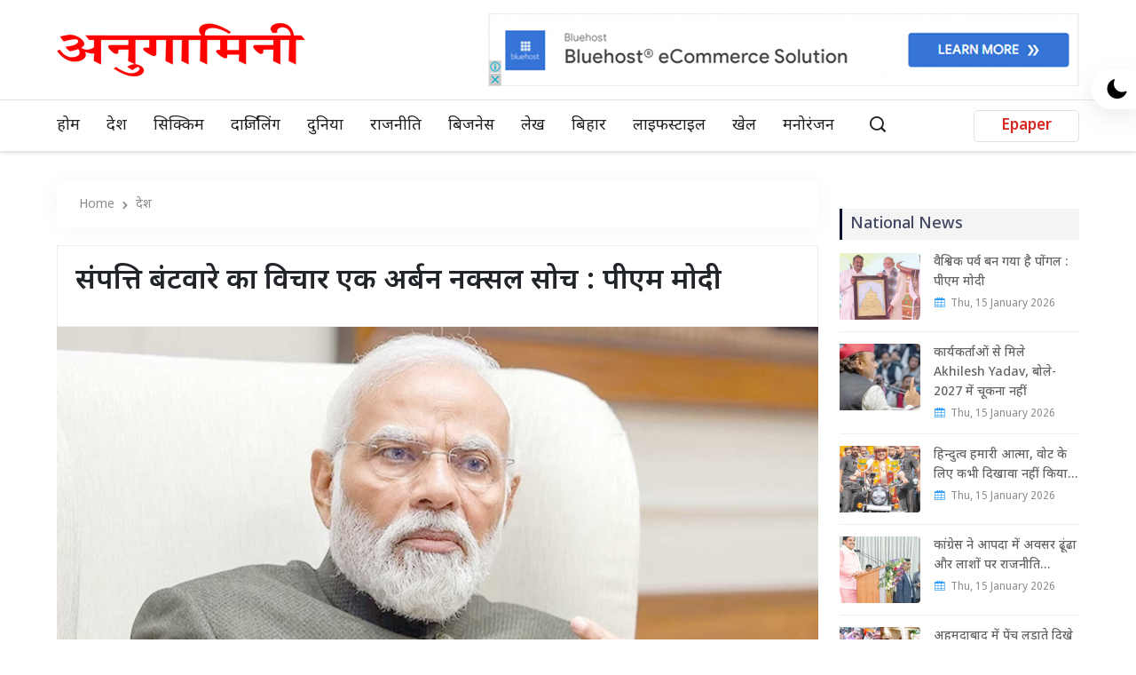

--- FILE ---
content_type: text/html; charset=UTF-8
request_url: https://anugamini.com/national/the-idea-of-property-distribution-is-an-urban-naxalite-thinking-pm-modi/
body_size: 20146
content:
<!DOCTYPE html>
<html dir="ltr" lang="en-US" prefix="og: https://ogp.me/ns#">
    <head>
        <meta charset="utf-8" />
        <meta name="viewport" content="width=device-width, initial-scale=1, shrink-to-fit=no" />
        <link rel="stylesheet" href="https://anugamini.com/wp-content/themes/3mediadesign/assets/css/bootstrap.min.css" />
        <link rel="stylesheet" href="https://anugamini.com/wp-content/themes/3mediadesign/assets/css/animate.min.css" />
        <link rel="stylesheet" href="https://anugamini.com/wp-content/themes/3mediadesign/assets/css/icofont.min.css" />
        <link rel="stylesheet" href="https://anugamini.com/wp-content/themes/3mediadesign/assets/css/meanmenu.css" />
        <link rel="stylesheet" href="https://anugamini.com/wp-content/themes/3mediadesign/assets/css/owl.carousel.min.css" />
        <link rel="stylesheet" href="https://anugamini.com/wp-content/themes/3mediadesign/assets/css/magnific-popup.min.css" />
        <link rel="stylesheet" href="https://anugamini.com/wp-content/themes/3mediadesign/assets/css/style.css"/>
        <link rel="stylesheet" href="https://anugamini.com/wp-content/themes/3mediadesign/assets/css/dark.css"/>
        <link rel="stylesheet" href="https://anugamini.com/wp-content/themes/3mediadesign/assets/css/responsive.css" />

        <meta name="language" content="EN" />
        <meta name="copyright" content="www.anugamini.com" />
        <link rel="alternate" href="https://anugamini.com/national/the-idea-of-property-distribution-is-an-urban-naxalite-thinking-pm-modi/" hreflang="en-us" />
        <meta name="revisit-after" content="1 days" />
        <meta name="og:site_name" content="www.anugamini.com/" />
        <meta name="copyright" content="Anugamini" />
        <meta name="author" content="Anugamini" />
        <meta name="web_content_type" content="News Portal" />
        <meta name="author" content="Anugamini" />
        <meta name="country" content="India" />
        <meta name="web_author" content="Anugamini" />
        <meta name="reply-to" content="anugamini@gmail.com" />
        <meta name="googlebot" content="index, follow" />
        <meta name="yahooseeker" content="Index, Follow" />
        <meta name="msnbot" content="Index, Follow" />
        <meta name="robots" content="index, follow" />
        <meta name="resource-type" content="document" />
        <meta name="classification" content="internet" />
        <meta name="distribution" content="India" />
        <meta name="rating" content="safe for kids" />
        <meta name="doc-type" content="public" />
        <meta name="Identifier-URL" content="https://anugamini.com/national/the-idea-of-property-distribution-is-an-urban-naxalite-thinking-pm-modi/" />
        <meta name="subject" content="News Portal | Online Hindi News | Latest News" />
        <meta name="contactName" content="Anugamini" />
        <meta name="contactOrganization" content="Anugamini" />
        <meta name="contactNetworkAddress" content=" anugamini@gmail.com" />

        
		<!-- All in One SEO 4.6.3 - aioseo.com -->
		<meta name="description" content="नई दिल्ली, 29 अप्रैल । लोकसभा चुनाव के तीसरे चरण के मतदान से पहले प्रधानमंत्री Narendra Modi कांग्रेस पर जमकर हमला बोल रहे हैं। विपक्षी नेता सैम पित्रोदा के विरासत कर के बयान पर उन्होंने कांग्रेस को घेरा है। प्रधानमंत्री ने स्पष्ट रूप से कहा कि वह देश में कभी विरासत कर को लागू नहीं - नई दिल्ली, 29 अप्रैल । लोकसभा चुनाव के तीसरे चरण के मतदान से पहले प्रधानमंत्री Narendra Modi कांग्रेस पर जमकर हमला बोल रहे हैं। विपक्षी नेता सैम पित्रोदा के विरासत कर के बयान पर उन्होंने कांग्रेस को घेरा है। प्रधानमंत्री ने स्पष्ट रूप से कहा कि वह देश में कभी विरासत कर को लागू नहीं" />
		<meta name="robots" content="max-image-preview:large" />
		<meta name="keywords" content="देश" />
		<link rel="canonical" href="https://anugamini.com/national/the-idea-of-property-distribution-is-an-urban-naxalite-thinking-pm-modi/" />
		<meta name="generator" content="All in One SEO (AIOSEO) 4.6.3" />
		<meta property="og:locale" content="en_US" />
		<meta property="og:site_name" content="Anugamini - Hindi News | Latest News | Breaking News - Anugamini provide Latest Hindi News online." />
		<meta property="og:type" content="article" />
		<meta property="og:title" content="संपत्ति बंटवारे का विचार एक अर्बन नक्सल सोच : पीएम मोदी - Anugamini" />
		<meta property="og:description" content="नई दिल्ली, 29 अप्रैल । लोकसभा चुनाव के तीसरे चरण के मतदान से पहले प्रधानमंत्री Narendra Modi कांग्रेस पर जमकर हमला बोल रहे हैं। विपक्षी नेता सैम पित्रोदा के विरासत कर के बयान पर उन्होंने कांग्रेस को घेरा है। प्रधानमंत्री ने स्पष्ट रूप से कहा कि वह देश में कभी विरासत कर को लागू नहीं - नई दिल्ली, 29 अप्रैल । लोकसभा चुनाव के तीसरे चरण के मतदान से पहले प्रधानमंत्री Narendra Modi कांग्रेस पर जमकर हमला बोल रहे हैं। विपक्षी नेता सैम पित्रोदा के विरासत कर के बयान पर उन्होंने कांग्रेस को घेरा है। प्रधानमंत्री ने स्पष्ट रूप से कहा कि वह देश में कभी विरासत कर को लागू नहीं" />
		<meta property="og:url" content="https://anugamini.com/national/the-idea-of-property-distribution-is-an-urban-naxalite-thinking-pm-modi/" />
		<meta property="og:image" content="https://anugamini.com/wp-content/uploads/2024/04/Narendra-Modi-6.jpg" />
		<meta property="og:image:secure_url" content="https://anugamini.com/wp-content/uploads/2024/04/Narendra-Modi-6.jpg" />
		<meta property="og:image:width" content="1875" />
		<meta property="og:image:height" content="1054" />
		<meta property="article:published_time" content="2024-04-29T21:06:29+00:00" />
		<meta property="article:modified_time" content="2024-04-29T21:07:11+00:00" />
		<meta property="article:author" content="https://www.facebook.com/profile.php?id=100063940279125" />
		<meta name="twitter:card" content="summary_large_image" />
		<meta name="twitter:title" content="संपत्ति बंटवारे का विचार एक अर्बन नक्सल सोच : पीएम मोदी - Anugamini" />
		<meta name="twitter:description" content="नई दिल्ली, 29 अप्रैल । लोकसभा चुनाव के तीसरे चरण के मतदान से पहले प्रधानमंत्री Narendra Modi कांग्रेस पर जमकर हमला बोल रहे हैं। विपक्षी नेता सैम पित्रोदा के विरासत कर के बयान पर उन्होंने कांग्रेस को घेरा है। प्रधानमंत्री ने स्पष्ट रूप से कहा कि वह देश में कभी विरासत कर को लागू नहीं - नई दिल्ली, 29 अप्रैल । लोकसभा चुनाव के तीसरे चरण के मतदान से पहले प्रधानमंत्री Narendra Modi कांग्रेस पर जमकर हमला बोल रहे हैं। विपक्षी नेता सैम पित्रोदा के विरासत कर के बयान पर उन्होंने कांग्रेस को घेरा है। प्रधानमंत्री ने स्पष्ट रूप से कहा कि वह देश में कभी विरासत कर को लागू नहीं" />
		<meta name="twitter:creator" content="@anugamini2" />
		<meta name="twitter:image" content="https://anugamini.com/wp-content/uploads/2024/04/Narendra-Modi-6.jpg" />
		<script type="application/ld+json" class="aioseo-schema">
			{"@context":"https:\/\/schema.org","@graph":[{"@type":"BlogPosting","@id":"https:\/\/anugamini.com\/national\/the-idea-of-property-distribution-is-an-urban-naxalite-thinking-pm-modi\/#blogposting","name":"\u0938\u0902\u092a\u0924\u094d\u0924\u093f \u092c\u0902\u091f\u0935\u093e\u0930\u0947 \u0915\u093e \u0935\u093f\u091a\u093e\u0930 \u090f\u0915 \u0905\u0930\u094d\u092c\u0928 \u0928\u0915\u094d\u0938\u0932 \u0938\u094b\u091a : \u092a\u0940\u090f\u092e \u092e\u094b\u0926\u0940 - Anugamini","headline":"\u0938\u0902\u092a\u0924\u094d\u0924\u093f \u092c\u0902\u091f\u0935\u093e\u0930\u0947 \u0915\u093e \u0935\u093f\u091a\u093e\u0930 \u090f\u0915 \u0905\u0930\u094d\u092c\u0928 \u0928\u0915\u094d\u0938\u0932 \u0938\u094b\u091a : \u092a\u0940\u090f\u092e \u092e\u094b\u0926\u0940","author":{"@id":"https:\/\/anugamini.com\/author\/anugamini\/#author"},"publisher":{"@id":"https:\/\/anugamini.com\/#organization"},"image":{"@type":"ImageObject","url":"https:\/\/anugamini.com\/wp-content\/uploads\/2024\/04\/Narendra-Modi-6.jpg","width":1875,"height":1054},"datePublished":"2024-04-30T02:36:29+05:30","dateModified":"2024-04-30T02:37:11+05:30","inLanguage":"en-US","mainEntityOfPage":{"@id":"https:\/\/anugamini.com\/national\/the-idea-of-property-distribution-is-an-urban-naxalite-thinking-pm-modi\/#webpage"},"isPartOf":{"@id":"https:\/\/anugamini.com\/national\/the-idea-of-property-distribution-is-an-urban-naxalite-thinking-pm-modi\/#webpage"},"articleSection":"\u0926\u0947\u0936"},{"@type":"BreadcrumbList","@id":"https:\/\/anugamini.com\/national\/the-idea-of-property-distribution-is-an-urban-naxalite-thinking-pm-modi\/#breadcrumblist","itemListElement":[{"@type":"ListItem","@id":"https:\/\/anugamini.com\/#listItem","position":1,"name":"Home","item":"https:\/\/anugamini.com\/","nextItem":"https:\/\/anugamini.com\/category\/national\/#listItem"},{"@type":"ListItem","@id":"https:\/\/anugamini.com\/category\/national\/#listItem","position":2,"name":"\u0926\u0947\u0936","item":"https:\/\/anugamini.com\/category\/national\/","nextItem":"https:\/\/anugamini.com\/national\/the-idea-of-property-distribution-is-an-urban-naxalite-thinking-pm-modi\/#listItem","previousItem":"https:\/\/anugamini.com\/#listItem"},{"@type":"ListItem","@id":"https:\/\/anugamini.com\/national\/the-idea-of-property-distribution-is-an-urban-naxalite-thinking-pm-modi\/#listItem","position":3,"name":"\u0938\u0902\u092a\u0924\u094d\u0924\u093f \u092c\u0902\u091f\u0935\u093e\u0930\u0947 \u0915\u093e \u0935\u093f\u091a\u093e\u0930 \u090f\u0915 \u0905\u0930\u094d\u092c\u0928 \u0928\u0915\u094d\u0938\u0932 \u0938\u094b\u091a : \u092a\u0940\u090f\u092e \u092e\u094b\u0926\u0940","previousItem":"https:\/\/anugamini.com\/category\/national\/#listItem"}]},{"@type":"Organization","@id":"https:\/\/anugamini.com\/#organization","name":"Anugamini","url":"https:\/\/anugamini.com\/","logo":{"@type":"ImageObject","url":"https:\/\/anugamini.com\/wp-content\/uploads\/2023\/08\/logo.png","@id":"https:\/\/anugamini.com\/national\/the-idea-of-property-distribution-is-an-urban-naxalite-thinking-pm-modi\/#organizationLogo","width":280,"height":60},"image":{"@id":"https:\/\/anugamini.com\/national\/the-idea-of-property-distribution-is-an-urban-naxalite-thinking-pm-modi\/#organizationLogo"},"contactPoint":{"@type":"ContactPoint","telephone":"+919474355832","contactType":"Technical Support"}},{"@type":"Person","@id":"https:\/\/anugamini.com\/author\/anugamini\/#author","url":"https:\/\/anugamini.com\/author\/anugamini\/","name":"Anugamini","image":{"@type":"ImageObject","@id":"https:\/\/anugamini.com\/national\/the-idea-of-property-distribution-is-an-urban-naxalite-thinking-pm-modi\/#authorImage","url":"https:\/\/anugamini.com\/wp-content\/uploads\/2023\/08\/favicon.png","width":96,"height":96,"caption":"Anugamini"},"sameAs":["https:\/\/www.facebook.com\/profile.php?id=100063940279125","https:\/\/twitter.com\/anugamini2","https:\/\/www.youtube.com\/channel\/UCv3Pp_nBLt52d2uRg8Jy9Hg"]},{"@type":"WebPage","@id":"https:\/\/anugamini.com\/national\/the-idea-of-property-distribution-is-an-urban-naxalite-thinking-pm-modi\/#webpage","url":"https:\/\/anugamini.com\/national\/the-idea-of-property-distribution-is-an-urban-naxalite-thinking-pm-modi\/","name":"\u0938\u0902\u092a\u0924\u094d\u0924\u093f \u092c\u0902\u091f\u0935\u093e\u0930\u0947 \u0915\u093e \u0935\u093f\u091a\u093e\u0930 \u090f\u0915 \u0905\u0930\u094d\u092c\u0928 \u0928\u0915\u094d\u0938\u0932 \u0938\u094b\u091a : \u092a\u0940\u090f\u092e \u092e\u094b\u0926\u0940 - Anugamini","description":"\u0928\u0908 \u0926\u093f\u0932\u094d\u0932\u0940, 29 \u0905\u092a\u094d\u0930\u0948\u0932 \u0964 \u0932\u094b\u0915\u0938\u092d\u093e \u091a\u0941\u0928\u093e\u0935 \u0915\u0947 \u0924\u0940\u0938\u0930\u0947 \u091a\u0930\u0923 \u0915\u0947 \u092e\u0924\u0926\u093e\u0928 \u0938\u0947 \u092a\u0939\u0932\u0947 \u092a\u094d\u0930\u0927\u093e\u0928\u092e\u0902\u0924\u094d\u0930\u0940 Narendra Modi \u0915\u093e\u0902\u0917\u094d\u0930\u0947\u0938 \u092a\u0930 \u091c\u092e\u0915\u0930 \u0939\u092e\u0932\u093e \u092c\u094b\u0932 \u0930\u0939\u0947 \u0939\u0948\u0902\u0964 \u0935\u093f\u092a\u0915\u094d\u0937\u0940 \u0928\u0947\u0924\u093e \u0938\u0948\u092e \u092a\u093f\u0924\u094d\u0930\u094b\u0926\u093e \u0915\u0947 \u0935\u093f\u0930\u093e\u0938\u0924 \u0915\u0930 \u0915\u0947 \u092c\u092f\u093e\u0928 \u092a\u0930 \u0909\u0928\u094d\u0939\u094b\u0902\u0928\u0947 \u0915\u093e\u0902\u0917\u094d\u0930\u0947\u0938 \u0915\u094b \u0918\u0947\u0930\u093e \u0939\u0948\u0964 \u092a\u094d\u0930\u0927\u093e\u0928\u092e\u0902\u0924\u094d\u0930\u0940 \u0928\u0947 \u0938\u094d\u092a\u0937\u094d\u091f \u0930\u0942\u092a \u0938\u0947 \u0915\u0939\u093e \u0915\u093f \u0935\u0939 \u0926\u0947\u0936 \u092e\u0947\u0902 \u0915\u092d\u0940 \u0935\u093f\u0930\u093e\u0938\u0924 \u0915\u0930 \u0915\u094b \u0932\u093e\u0917\u0942 \u0928\u0939\u0940\u0902 - \u0928\u0908 \u0926\u093f\u0932\u094d\u0932\u0940, 29 \u0905\u092a\u094d\u0930\u0948\u0932 \u0964 \u0932\u094b\u0915\u0938\u092d\u093e \u091a\u0941\u0928\u093e\u0935 \u0915\u0947 \u0924\u0940\u0938\u0930\u0947 \u091a\u0930\u0923 \u0915\u0947 \u092e\u0924\u0926\u093e\u0928 \u0938\u0947 \u092a\u0939\u0932\u0947 \u092a\u094d\u0930\u0927\u093e\u0928\u092e\u0902\u0924\u094d\u0930\u0940 Narendra Modi \u0915\u093e\u0902\u0917\u094d\u0930\u0947\u0938 \u092a\u0930 \u091c\u092e\u0915\u0930 \u0939\u092e\u0932\u093e \u092c\u094b\u0932 \u0930\u0939\u0947 \u0939\u0948\u0902\u0964 \u0935\u093f\u092a\u0915\u094d\u0937\u0940 \u0928\u0947\u0924\u093e \u0938\u0948\u092e \u092a\u093f\u0924\u094d\u0930\u094b\u0926\u093e \u0915\u0947 \u0935\u093f\u0930\u093e\u0938\u0924 \u0915\u0930 \u0915\u0947 \u092c\u092f\u093e\u0928 \u092a\u0930 \u0909\u0928\u094d\u0939\u094b\u0902\u0928\u0947 \u0915\u093e\u0902\u0917\u094d\u0930\u0947\u0938 \u0915\u094b \u0918\u0947\u0930\u093e \u0939\u0948\u0964 \u092a\u094d\u0930\u0927\u093e\u0928\u092e\u0902\u0924\u094d\u0930\u0940 \u0928\u0947 \u0938\u094d\u092a\u0937\u094d\u091f \u0930\u0942\u092a \u0938\u0947 \u0915\u0939\u093e \u0915\u093f \u0935\u0939 \u0926\u0947\u0936 \u092e\u0947\u0902 \u0915\u092d\u0940 \u0935\u093f\u0930\u093e\u0938\u0924 \u0915\u0930 \u0915\u094b \u0932\u093e\u0917\u0942 \u0928\u0939\u0940\u0902","inLanguage":"en-US","isPartOf":{"@id":"https:\/\/anugamini.com\/#website"},"breadcrumb":{"@id":"https:\/\/anugamini.com\/national\/the-idea-of-property-distribution-is-an-urban-naxalite-thinking-pm-modi\/#breadcrumblist"},"author":{"@id":"https:\/\/anugamini.com\/author\/anugamini\/#author"},"creator":{"@id":"https:\/\/anugamini.com\/author\/anugamini\/#author"},"image":{"@type":"ImageObject","url":"https:\/\/anugamini.com\/wp-content\/uploads\/2024\/04\/Narendra-Modi-6.jpg","@id":"https:\/\/anugamini.com\/national\/the-idea-of-property-distribution-is-an-urban-naxalite-thinking-pm-modi\/#mainImage","width":1875,"height":1054},"primaryImageOfPage":{"@id":"https:\/\/anugamini.com\/national\/the-idea-of-property-distribution-is-an-urban-naxalite-thinking-pm-modi\/#mainImage"},"datePublished":"2024-04-30T02:36:29+05:30","dateModified":"2024-04-30T02:37:11+05:30"},{"@type":"WebSite","@id":"https:\/\/anugamini.com\/#website","url":"https:\/\/anugamini.com\/","name":"Anugamini","description":"Hindi News | Latest News | Breaking News - Anugamini provide Latest Hindi News online.","inLanguage":"en-US","publisher":{"@id":"https:\/\/anugamini.com\/#organization"}}]}
		</script>
		<!-- All in One SEO -->

<link rel="alternate" title="oEmbed (JSON)" type="application/json+oembed" href="https://anugamini.com/wp-json/oembed/1.0/embed?url=https%3A%2F%2Fanugamini.com%2Fnational%2Fthe-idea-of-property-distribution-is-an-urban-naxalite-thinking-pm-modi%2F" />
<link rel="alternate" title="oEmbed (XML)" type="text/xml+oembed" href="https://anugamini.com/wp-json/oembed/1.0/embed?url=https%3A%2F%2Fanugamini.com%2Fnational%2Fthe-idea-of-property-distribution-is-an-urban-naxalite-thinking-pm-modi%2F&#038;format=xml" />
<style id='wp-img-auto-sizes-contain-inline-css' type='text/css'>
img:is([sizes=auto i],[sizes^="auto," i]){contain-intrinsic-size:3000px 1500px}
/*# sourceURL=wp-img-auto-sizes-contain-inline-css */
</style>
<style id='wp-emoji-styles-inline-css' type='text/css'>

	img.wp-smiley, img.emoji {
		display: inline !important;
		border: none !important;
		box-shadow: none !important;
		height: 1em !important;
		width: 1em !important;
		margin: 0 0.07em !important;
		vertical-align: -0.1em !important;
		background: none !important;
		padding: 0 !important;
	}
/*# sourceURL=wp-emoji-styles-inline-css */
</style>
<style id='wp-block-library-inline-css' type='text/css'>
:root{--wp-block-synced-color:#7a00df;--wp-block-synced-color--rgb:122,0,223;--wp-bound-block-color:var(--wp-block-synced-color);--wp-editor-canvas-background:#ddd;--wp-admin-theme-color:#007cba;--wp-admin-theme-color--rgb:0,124,186;--wp-admin-theme-color-darker-10:#006ba1;--wp-admin-theme-color-darker-10--rgb:0,107,160.5;--wp-admin-theme-color-darker-20:#005a87;--wp-admin-theme-color-darker-20--rgb:0,90,135;--wp-admin-border-width-focus:2px}@media (min-resolution:192dpi){:root{--wp-admin-border-width-focus:1.5px}}.wp-element-button{cursor:pointer}:root .has-very-light-gray-background-color{background-color:#eee}:root .has-very-dark-gray-background-color{background-color:#313131}:root .has-very-light-gray-color{color:#eee}:root .has-very-dark-gray-color{color:#313131}:root .has-vivid-green-cyan-to-vivid-cyan-blue-gradient-background{background:linear-gradient(135deg,#00d084,#0693e3)}:root .has-purple-crush-gradient-background{background:linear-gradient(135deg,#34e2e4,#4721fb 50%,#ab1dfe)}:root .has-hazy-dawn-gradient-background{background:linear-gradient(135deg,#faaca8,#dad0ec)}:root .has-subdued-olive-gradient-background{background:linear-gradient(135deg,#fafae1,#67a671)}:root .has-atomic-cream-gradient-background{background:linear-gradient(135deg,#fdd79a,#004a59)}:root .has-nightshade-gradient-background{background:linear-gradient(135deg,#330968,#31cdcf)}:root .has-midnight-gradient-background{background:linear-gradient(135deg,#020381,#2874fc)}:root{--wp--preset--font-size--normal:16px;--wp--preset--font-size--huge:42px}.has-regular-font-size{font-size:1em}.has-larger-font-size{font-size:2.625em}.has-normal-font-size{font-size:var(--wp--preset--font-size--normal)}.has-huge-font-size{font-size:var(--wp--preset--font-size--huge)}.has-text-align-center{text-align:center}.has-text-align-left{text-align:left}.has-text-align-right{text-align:right}.has-fit-text{white-space:nowrap!important}#end-resizable-editor-section{display:none}.aligncenter{clear:both}.items-justified-left{justify-content:flex-start}.items-justified-center{justify-content:center}.items-justified-right{justify-content:flex-end}.items-justified-space-between{justify-content:space-between}.screen-reader-text{border:0;clip-path:inset(50%);height:1px;margin:-1px;overflow:hidden;padding:0;position:absolute;width:1px;word-wrap:normal!important}.screen-reader-text:focus{background-color:#ddd;clip-path:none;color:#444;display:block;font-size:1em;height:auto;left:5px;line-height:normal;padding:15px 23px 14px;text-decoration:none;top:5px;width:auto;z-index:100000}html :where(.has-border-color){border-style:solid}html :where([style*=border-top-color]){border-top-style:solid}html :where([style*=border-right-color]){border-right-style:solid}html :where([style*=border-bottom-color]){border-bottom-style:solid}html :where([style*=border-left-color]){border-left-style:solid}html :where([style*=border-width]){border-style:solid}html :where([style*=border-top-width]){border-top-style:solid}html :where([style*=border-right-width]){border-right-style:solid}html :where([style*=border-bottom-width]){border-bottom-style:solid}html :where([style*=border-left-width]){border-left-style:solid}html :where(img[class*=wp-image-]){height:auto;max-width:100%}:where(figure){margin:0 0 1em}html :where(.is-position-sticky){--wp-admin--admin-bar--position-offset:var(--wp-admin--admin-bar--height,0px)}@media screen and (max-width:600px){html :where(.is-position-sticky){--wp-admin--admin-bar--position-offset:0px}}

/*# sourceURL=wp-block-library-inline-css */
</style><style id='global-styles-inline-css' type='text/css'>
:root{--wp--preset--aspect-ratio--square: 1;--wp--preset--aspect-ratio--4-3: 4/3;--wp--preset--aspect-ratio--3-4: 3/4;--wp--preset--aspect-ratio--3-2: 3/2;--wp--preset--aspect-ratio--2-3: 2/3;--wp--preset--aspect-ratio--16-9: 16/9;--wp--preset--aspect-ratio--9-16: 9/16;--wp--preset--color--black: #000000;--wp--preset--color--cyan-bluish-gray: #abb8c3;--wp--preset--color--white: #ffffff;--wp--preset--color--pale-pink: #f78da7;--wp--preset--color--vivid-red: #cf2e2e;--wp--preset--color--luminous-vivid-orange: #ff6900;--wp--preset--color--luminous-vivid-amber: #fcb900;--wp--preset--color--light-green-cyan: #7bdcb5;--wp--preset--color--vivid-green-cyan: #00d084;--wp--preset--color--pale-cyan-blue: #8ed1fc;--wp--preset--color--vivid-cyan-blue: #0693e3;--wp--preset--color--vivid-purple: #9b51e0;--wp--preset--gradient--vivid-cyan-blue-to-vivid-purple: linear-gradient(135deg,rgb(6,147,227) 0%,rgb(155,81,224) 100%);--wp--preset--gradient--light-green-cyan-to-vivid-green-cyan: linear-gradient(135deg,rgb(122,220,180) 0%,rgb(0,208,130) 100%);--wp--preset--gradient--luminous-vivid-amber-to-luminous-vivid-orange: linear-gradient(135deg,rgb(252,185,0) 0%,rgb(255,105,0) 100%);--wp--preset--gradient--luminous-vivid-orange-to-vivid-red: linear-gradient(135deg,rgb(255,105,0) 0%,rgb(207,46,46) 100%);--wp--preset--gradient--very-light-gray-to-cyan-bluish-gray: linear-gradient(135deg,rgb(238,238,238) 0%,rgb(169,184,195) 100%);--wp--preset--gradient--cool-to-warm-spectrum: linear-gradient(135deg,rgb(74,234,220) 0%,rgb(151,120,209) 20%,rgb(207,42,186) 40%,rgb(238,44,130) 60%,rgb(251,105,98) 80%,rgb(254,248,76) 100%);--wp--preset--gradient--blush-light-purple: linear-gradient(135deg,rgb(255,206,236) 0%,rgb(152,150,240) 100%);--wp--preset--gradient--blush-bordeaux: linear-gradient(135deg,rgb(254,205,165) 0%,rgb(254,45,45) 50%,rgb(107,0,62) 100%);--wp--preset--gradient--luminous-dusk: linear-gradient(135deg,rgb(255,203,112) 0%,rgb(199,81,192) 50%,rgb(65,88,208) 100%);--wp--preset--gradient--pale-ocean: linear-gradient(135deg,rgb(255,245,203) 0%,rgb(182,227,212) 50%,rgb(51,167,181) 100%);--wp--preset--gradient--electric-grass: linear-gradient(135deg,rgb(202,248,128) 0%,rgb(113,206,126) 100%);--wp--preset--gradient--midnight: linear-gradient(135deg,rgb(2,3,129) 0%,rgb(40,116,252) 100%);--wp--preset--font-size--small: 13px;--wp--preset--font-size--medium: 20px;--wp--preset--font-size--large: 36px;--wp--preset--font-size--x-large: 42px;--wp--preset--spacing--20: 0.44rem;--wp--preset--spacing--30: 0.67rem;--wp--preset--spacing--40: 1rem;--wp--preset--spacing--50: 1.5rem;--wp--preset--spacing--60: 2.25rem;--wp--preset--spacing--70: 3.38rem;--wp--preset--spacing--80: 5.06rem;--wp--preset--shadow--natural: 6px 6px 9px rgba(0, 0, 0, 0.2);--wp--preset--shadow--deep: 12px 12px 50px rgba(0, 0, 0, 0.4);--wp--preset--shadow--sharp: 6px 6px 0px rgba(0, 0, 0, 0.2);--wp--preset--shadow--outlined: 6px 6px 0px -3px rgb(255, 255, 255), 6px 6px rgb(0, 0, 0);--wp--preset--shadow--crisp: 6px 6px 0px rgb(0, 0, 0);}:where(.is-layout-flex){gap: 0.5em;}:where(.is-layout-grid){gap: 0.5em;}body .is-layout-flex{display: flex;}.is-layout-flex{flex-wrap: wrap;align-items: center;}.is-layout-flex > :is(*, div){margin: 0;}body .is-layout-grid{display: grid;}.is-layout-grid > :is(*, div){margin: 0;}:where(.wp-block-columns.is-layout-flex){gap: 2em;}:where(.wp-block-columns.is-layout-grid){gap: 2em;}:where(.wp-block-post-template.is-layout-flex){gap: 1.25em;}:where(.wp-block-post-template.is-layout-grid){gap: 1.25em;}.has-black-color{color: var(--wp--preset--color--black) !important;}.has-cyan-bluish-gray-color{color: var(--wp--preset--color--cyan-bluish-gray) !important;}.has-white-color{color: var(--wp--preset--color--white) !important;}.has-pale-pink-color{color: var(--wp--preset--color--pale-pink) !important;}.has-vivid-red-color{color: var(--wp--preset--color--vivid-red) !important;}.has-luminous-vivid-orange-color{color: var(--wp--preset--color--luminous-vivid-orange) !important;}.has-luminous-vivid-amber-color{color: var(--wp--preset--color--luminous-vivid-amber) !important;}.has-light-green-cyan-color{color: var(--wp--preset--color--light-green-cyan) !important;}.has-vivid-green-cyan-color{color: var(--wp--preset--color--vivid-green-cyan) !important;}.has-pale-cyan-blue-color{color: var(--wp--preset--color--pale-cyan-blue) !important;}.has-vivid-cyan-blue-color{color: var(--wp--preset--color--vivid-cyan-blue) !important;}.has-vivid-purple-color{color: var(--wp--preset--color--vivid-purple) !important;}.has-black-background-color{background-color: var(--wp--preset--color--black) !important;}.has-cyan-bluish-gray-background-color{background-color: var(--wp--preset--color--cyan-bluish-gray) !important;}.has-white-background-color{background-color: var(--wp--preset--color--white) !important;}.has-pale-pink-background-color{background-color: var(--wp--preset--color--pale-pink) !important;}.has-vivid-red-background-color{background-color: var(--wp--preset--color--vivid-red) !important;}.has-luminous-vivid-orange-background-color{background-color: var(--wp--preset--color--luminous-vivid-orange) !important;}.has-luminous-vivid-amber-background-color{background-color: var(--wp--preset--color--luminous-vivid-amber) !important;}.has-light-green-cyan-background-color{background-color: var(--wp--preset--color--light-green-cyan) !important;}.has-vivid-green-cyan-background-color{background-color: var(--wp--preset--color--vivid-green-cyan) !important;}.has-pale-cyan-blue-background-color{background-color: var(--wp--preset--color--pale-cyan-blue) !important;}.has-vivid-cyan-blue-background-color{background-color: var(--wp--preset--color--vivid-cyan-blue) !important;}.has-vivid-purple-background-color{background-color: var(--wp--preset--color--vivid-purple) !important;}.has-black-border-color{border-color: var(--wp--preset--color--black) !important;}.has-cyan-bluish-gray-border-color{border-color: var(--wp--preset--color--cyan-bluish-gray) !important;}.has-white-border-color{border-color: var(--wp--preset--color--white) !important;}.has-pale-pink-border-color{border-color: var(--wp--preset--color--pale-pink) !important;}.has-vivid-red-border-color{border-color: var(--wp--preset--color--vivid-red) !important;}.has-luminous-vivid-orange-border-color{border-color: var(--wp--preset--color--luminous-vivid-orange) !important;}.has-luminous-vivid-amber-border-color{border-color: var(--wp--preset--color--luminous-vivid-amber) !important;}.has-light-green-cyan-border-color{border-color: var(--wp--preset--color--light-green-cyan) !important;}.has-vivid-green-cyan-border-color{border-color: var(--wp--preset--color--vivid-green-cyan) !important;}.has-pale-cyan-blue-border-color{border-color: var(--wp--preset--color--pale-cyan-blue) !important;}.has-vivid-cyan-blue-border-color{border-color: var(--wp--preset--color--vivid-cyan-blue) !important;}.has-vivid-purple-border-color{border-color: var(--wp--preset--color--vivid-purple) !important;}.has-vivid-cyan-blue-to-vivid-purple-gradient-background{background: var(--wp--preset--gradient--vivid-cyan-blue-to-vivid-purple) !important;}.has-light-green-cyan-to-vivid-green-cyan-gradient-background{background: var(--wp--preset--gradient--light-green-cyan-to-vivid-green-cyan) !important;}.has-luminous-vivid-amber-to-luminous-vivid-orange-gradient-background{background: var(--wp--preset--gradient--luminous-vivid-amber-to-luminous-vivid-orange) !important;}.has-luminous-vivid-orange-to-vivid-red-gradient-background{background: var(--wp--preset--gradient--luminous-vivid-orange-to-vivid-red) !important;}.has-very-light-gray-to-cyan-bluish-gray-gradient-background{background: var(--wp--preset--gradient--very-light-gray-to-cyan-bluish-gray) !important;}.has-cool-to-warm-spectrum-gradient-background{background: var(--wp--preset--gradient--cool-to-warm-spectrum) !important;}.has-blush-light-purple-gradient-background{background: var(--wp--preset--gradient--blush-light-purple) !important;}.has-blush-bordeaux-gradient-background{background: var(--wp--preset--gradient--blush-bordeaux) !important;}.has-luminous-dusk-gradient-background{background: var(--wp--preset--gradient--luminous-dusk) !important;}.has-pale-ocean-gradient-background{background: var(--wp--preset--gradient--pale-ocean) !important;}.has-electric-grass-gradient-background{background: var(--wp--preset--gradient--electric-grass) !important;}.has-midnight-gradient-background{background: var(--wp--preset--gradient--midnight) !important;}.has-small-font-size{font-size: var(--wp--preset--font-size--small) !important;}.has-medium-font-size{font-size: var(--wp--preset--font-size--medium) !important;}.has-large-font-size{font-size: var(--wp--preset--font-size--large) !important;}.has-x-large-font-size{font-size: var(--wp--preset--font-size--x-large) !important;}
/*# sourceURL=global-styles-inline-css */
</style>

<style id='classic-theme-styles-inline-css' type='text/css'>
/*! This file is auto-generated */
.wp-block-button__link{color:#fff;background-color:#32373c;border-radius:9999px;box-shadow:none;text-decoration:none;padding:calc(.667em + 2px) calc(1.333em + 2px);font-size:1.125em}.wp-block-file__button{background:#32373c;color:#fff;text-decoration:none}
/*# sourceURL=/wp-includes/css/classic-themes.min.css */
</style>
<link rel='stylesheet' id='wp-pagenavi-css' href='https://anugamini.com/wp-content/plugins/wp-pagenavi/pagenavi-css.css?ver=2.70' type='text/css' media='all' />
<link rel='stylesheet' id='heateor_sss_frontend_css-css' href='https://anugamini.com/wp-content/plugins/sassy-social-share/public/css/sassy-social-share-public.css?ver=3.3.63' type='text/css' media='all' />
<style id='heateor_sss_frontend_css-inline-css' type='text/css'>
.heateor_sss_button_instagram span.heateor_sss_svg,a.heateor_sss_instagram span.heateor_sss_svg{background:radial-gradient(circle at 30% 107%,#fdf497 0,#fdf497 5%,#fd5949 45%,#d6249f 60%,#285aeb 90%)}.heateor_sss_horizontal_sharing .heateor_sss_svg,.heateor_sss_standard_follow_icons_container .heateor_sss_svg{color:#fff;border-width:0px;border-style:solid;border-color:transparent}.heateor_sss_horizontal_sharing .heateorSssTCBackground{color:#666}.heateor_sss_horizontal_sharing span.heateor_sss_svg:hover,.heateor_sss_standard_follow_icons_container span.heateor_sss_svg:hover{border-color:transparent;}.heateor_sss_vertical_sharing span.heateor_sss_svg,.heateor_sss_floating_follow_icons_container span.heateor_sss_svg{color:#fff;border-width:0px;border-style:solid;border-color:transparent;}.heateor_sss_vertical_sharing .heateorSssTCBackground{color:#666;}.heateor_sss_vertical_sharing span.heateor_sss_svg:hover,.heateor_sss_floating_follow_icons_container span.heateor_sss_svg:hover{border-color:transparent;}@media screen and (max-width:783px) {.heateor_sss_vertical_sharing{display:none!important}}
/*# sourceURL=heateor_sss_frontend_css-inline-css */
</style>
<script type="text/javascript" src="https://anugamini.com/wp-includes/js/jquery/jquery.min.js?ver=3.7.1" id="jquery-core-js"></script>
<script type="text/javascript" src="https://anugamini.com/wp-includes/js/jquery/jquery-migrate.min.js?ver=3.4.1" id="jquery-migrate-js"></script>
<link rel="https://api.w.org/" href="https://anugamini.com/wp-json/" /><link rel="alternate" title="JSON" type="application/json" href="https://anugamini.com/wp-json/wp/v2/posts/6055" /><link rel="EditURI" type="application/rsd+xml" title="RSD" href="https://anugamini.com/xmlrpc.php?rsd" />
<meta name="generator" content="WordPress 6.9" />
<link rel='shortlink' href='https://anugamini.com/?p=6055' />
<link rel="icon" href="https://anugamini.com/wp-content/uploads/2023/08/cropped-favicon-32x32.png" sizes="32x32" />
<link rel="icon" href="https://anugamini.com/wp-content/uploads/2023/08/cropped-favicon-192x192.png" sizes="192x192" />
<link rel="apple-touch-icon" href="https://anugamini.com/wp-content/uploads/2023/08/cropped-favicon-180x180.png" />
<meta name="msapplication-TileImage" content="https://anugamini.com/wp-content/uploads/2023/08/cropped-favicon-270x270.png" />

    </head>
    <body>

        <!-- Start Header Area -->
        <header class="header-area">
            <div class="top-header">
                <div class="contained">
                    <div class="top-header-box">
                        <div class="logo">
                            <a href="https://anugamini.com"><img src="https://anugamini.com/wp-content/uploads/2023/08/logo.png" alt="logo" /></a>
                        </div>
                        <div class="top-advt-box">
                                                        <img src="https://anugamini.com/wp-content/uploads/2025/04/header-advt.jpg" alt="Header advertisement" class="advertisement img-fluid">
                                                    </div>
                    </div>
                </div>
            </div>

            <div class="navbar-area">
                <div class="sinmun-mobile-nav"></div>
                <div class="sinmun-nav">
                    <div class="contained">
                        <nav class="navbar navbar-expand-md navbar-light">
                            <div class="collapse navbar-collapse mean-menu" id="navbarSupportedContent">

                                <div class="menu-main-navigation-container"><ul id="menu-main-navigation" class="menu"><li id="menu-item-209" class="menu-item menu-item-type-post_type menu-item-object-page menu-item-home menu-item-209"><a href="https://anugamini.com/">होम</a></li>
<li id="menu-item-32" class="menu-item menu-item-type-taxonomy menu-item-object-category current-post-ancestor current-menu-parent current-post-parent menu-item-32"><a href="https://anugamini.com/category/national/">देश</a></li>
<li id="menu-item-1079" class="menu-item menu-item-type-taxonomy menu-item-object-category menu-item-1079"><a href="https://anugamini.com/category/sikkim/">सिक्किम</a></li>
<li id="menu-item-1080" class="menu-item menu-item-type-taxonomy menu-item-object-category menu-item-1080"><a href="https://anugamini.com/category/darjeeling/">दार्जिलिंग</a></li>
<li id="menu-item-976" class="menu-item menu-item-type-taxonomy menu-item-object-category menu-item-976"><a href="https://anugamini.com/category/world/">दुनिया</a></li>
<li id="menu-item-977" class="menu-item menu-item-type-taxonomy menu-item-object-category menu-item-977"><a href="https://anugamini.com/category/politics/">राजनीति</a></li>
<li id="menu-item-978" class="menu-item menu-item-type-taxonomy menu-item-object-category menu-item-978"><a href="https://anugamini.com/category/business/">बिजनेस</a></li>
<li id="menu-item-1168" class="menu-item menu-item-type-taxonomy menu-item-object-category menu-item-1168"><a href="https://anugamini.com/category/article/">लेख</a></li>
<li id="menu-item-10850" class="menu-item menu-item-type-taxonomy menu-item-object-category menu-item-10850"><a href="https://anugamini.com/category/bihar/">बिहार</a></li>
<li id="menu-item-982" class="menu-item menu-item-type-taxonomy menu-item-object-category menu-item-982"><a href="https://anugamini.com/category/lifestyle/">लाइफस्टाइल</a></li>
<li id="menu-item-984" class="menu-item menu-item-type-taxonomy menu-item-object-category menu-item-984"><a href="https://anugamini.com/category/sports/">खेल</a></li>
<li id="menu-item-1000" class="menu-item menu-item-type-taxonomy menu-item-object-category menu-item-1000"><a href="https://anugamini.com/category/entertainment/">मनोरंजन</a></li>
</ul></div>
                                <div class="others-options">
                                    <div class="header-search d-inline-block">
                                        <div class="nav-search">
                                            <div class="nav-search-button"><i class="icofont-search-1"></i></div>
                                            <form role="search" method="get" id="searchform" class="searchform" action="https://anugamini.com">
                                                <div>
                                                    <label class="screen-reader-text" for="s">Search for:</label>
                                                    <input type="text" value="" name="s" id="s" placeholder="Search here....">
                                                    <input type="submit" id="searchsubmit" value="Search">
                                                </div>
                                            </form>
                                        </div>
                                    </div>
                                </div>
                                <div class="epaper-thumb">
                                    <a href="https://anugamini.com/e/" target="_blank">Epaper</a>
                                </div>
                            </div>
                        </nav>
                    </div>
                </div>
            </div>
        </header>
        <div id="scroll-menu">
            <div class="menu-main-navigation-container"><ul id="menu-main-navigation-1" class="menu"><li class="menu-item menu-item-type-post_type menu-item-object-page menu-item-home menu-item-209"><a href="https://anugamini.com/">होम</a></li>
<li class="menu-item menu-item-type-taxonomy menu-item-object-category current-post-ancestor current-menu-parent current-post-parent menu-item-32"><a href="https://anugamini.com/category/national/">देश</a></li>
<li class="menu-item menu-item-type-taxonomy menu-item-object-category menu-item-1079"><a href="https://anugamini.com/category/sikkim/">सिक्किम</a></li>
<li class="menu-item menu-item-type-taxonomy menu-item-object-category menu-item-1080"><a href="https://anugamini.com/category/darjeeling/">दार्जिलिंग</a></li>
<li class="menu-item menu-item-type-taxonomy menu-item-object-category menu-item-976"><a href="https://anugamini.com/category/world/">दुनिया</a></li>
<li class="menu-item menu-item-type-taxonomy menu-item-object-category menu-item-977"><a href="https://anugamini.com/category/politics/">राजनीति</a></li>
<li class="menu-item menu-item-type-taxonomy menu-item-object-category menu-item-978"><a href="https://anugamini.com/category/business/">बिजनेस</a></li>
<li class="menu-item menu-item-type-taxonomy menu-item-object-category menu-item-1168"><a href="https://anugamini.com/category/article/">लेख</a></li>
<li class="menu-item menu-item-type-taxonomy menu-item-object-category menu-item-10850"><a href="https://anugamini.com/category/bihar/">बिहार</a></li>
<li class="menu-item menu-item-type-taxonomy menu-item-object-category menu-item-982"><a href="https://anugamini.com/category/lifestyle/">लाइफस्टाइल</a></li>
<li class="menu-item menu-item-type-taxonomy menu-item-object-category menu-item-984"><a href="https://anugamini.com/category/sports/">खेल</a></li>
<li class="menu-item menu-item-type-taxonomy menu-item-object-category menu-item-1000"><a href="https://anugamini.com/category/entertainment/">मनोरंजन</a></li>
</ul></div>        </div>
        <!-- End Header Area -->

<!-- Start News Details Area -->

<section class="news-details-area pb-40">

    <div class="contained">

        <div class="row">

            <div class="col-lg-9 col-md-12">



            

                <ul class="breadcrumb"><li><a href="https://anugamini.com/">Home</a></li><li><i class="icofont-rounded-right"></i></li><li><a href="https://anugamini.com/category/national/">देश</a></li></ul>


                <div class="news-details">

                    <div class="article-content">
                        <h1 class="post_hd">संपत्ति बंटवारे का विचार एक अर्बन नक्सल सोच : पीएम मोदी</h1>
                        <div class="sub_post_hd"></div>
                    </div>



                    <div class="article-img">

                        <img width="1875" height="1054" src="https://anugamini.com/wp-content/uploads/2024/04/Narendra-Modi-6.jpg" class="attachment-post-thumbnail size-post-thumbnail wp-post-image" alt="" decoding="async" fetchpriority="high" srcset="https://anugamini.com/wp-content/uploads/2024/04/Narendra-Modi-6.jpg 1875w, https://anugamini.com/wp-content/uploads/2024/04/Narendra-Modi-6-300x169.jpg 300w, https://anugamini.com/wp-content/uploads/2024/04/Narendra-Modi-6-1024x576.jpg 1024w, https://anugamini.com/wp-content/uploads/2024/04/Narendra-Modi-6-768x432.jpg 768w, https://anugamini.com/wp-content/uploads/2024/04/Narendra-Modi-6-1536x863.jpg 1536w" sizes="(max-width: 1875px) 100vw, 1875px" />
                    </div>



                    <div class="article-content">

                        <div class="content-info content-social-share mb-4">

                            <ul>

                                <li><img src="https://anugamini.com/wp-content/uploads/2023/08/favicon.png" width="80" height="80" alt="Avatar" class="avatar avatar-96 wp-user-avatar wp-user-avatar-96 photo avatar-default" /><a href="https://anugamini.com/author/anugamini/" title="Posts by Anugamini" rel="author">Anugamini</a></li>

                                <li><i class="icofont-calendar"></i> Tue, 30 April 2024</li>

                                <li><i class="icofont-comment"></i> <a href="https://anugamini.com/national/the-idea-of-property-distribution-is-an-urban-naxalite-thinking-pm-modi/#respond">0</a></li>

                            </ul>

                            <div class="heateor_sss_sharing_container heateor_sss_horizontal_sharing" data-heateor-ss-offset="0" data-heateor-sss-href='https://anugamini.com/national/the-idea-of-property-distribution-is-an-urban-naxalite-thinking-pm-modi/'><div class="heateor_sss_sharing_ul"><a aria-label="Facebook" class="heateor_sss_facebook" href="https://www.facebook.com/sharer/sharer.php?u=https%3A%2F%2Fanugamini.com%2Fnational%2Fthe-idea-of-property-distribution-is-an-urban-naxalite-thinking-pm-modi%2F" title="Facebook" rel="nofollow noopener" target="_blank" style="font-size:32px!important;box-shadow:none;display:inline-block;vertical-align:middle"><span class="heateor_sss_svg" style="background-color:#0765FE;width:28px;height:28px;display:inline-block;opacity:1;float:left;font-size:32px;box-shadow:none;display:inline-block;font-size:16px;padding:0 4px;vertical-align:middle;background-repeat:repeat;overflow:hidden;padding:0;cursor:pointer;box-sizing:content-box"><svg style="display:block;" focusable="false" aria-hidden="true" xmlns="http://www.w3.org/2000/svg" width="100%" height="100%" viewBox="0 0 32 32"><path fill="#fff" d="M28 16c0-6.627-5.373-12-12-12S4 9.373 4 16c0 5.628 3.875 10.35 9.101 11.647v-7.98h-2.474V16H13.1v-1.58c0-4.085 1.849-5.978 5.859-5.978.76 0 2.072.15 2.608.298v3.325c-.283-.03-.775-.045-1.386-.045-1.967 0-2.728.745-2.728 2.683V16h3.92l-.673 3.667h-3.247v8.245C23.395 27.195 28 22.135 28 16Z"></path></svg></span></a><a aria-label="Twitter" class="heateor_sss_button_twitter" href="https://twitter.com/intent/tweet?text=%E0%A4%B8%E0%A4%82%E0%A4%AA%E0%A4%A4%E0%A5%8D%E0%A4%A4%E0%A4%BF%20%E0%A4%AC%E0%A4%82%E0%A4%9F%E0%A4%B5%E0%A4%BE%E0%A4%B0%E0%A5%87%20%E0%A4%95%E0%A4%BE%20%E0%A4%B5%E0%A4%BF%E0%A4%9A%E0%A4%BE%E0%A4%B0%20%E0%A4%8F%E0%A4%95%20%E0%A4%85%E0%A4%B0%E0%A5%8D%E0%A4%AC%E0%A4%A8%20%E0%A4%A8%E0%A4%95%E0%A5%8D%E0%A4%B8%E0%A4%B2%20%E0%A4%B8%E0%A5%8B%E0%A4%9A%20%3A%20%E0%A4%AA%E0%A5%80%E0%A4%8F%E0%A4%AE%20%E0%A4%AE%E0%A5%8B%E0%A4%A6%E0%A5%80&url=https%3A%2F%2Fanugamini.com%2Fnational%2Fthe-idea-of-property-distribution-is-an-urban-naxalite-thinking-pm-modi%2F" title="Twitter" rel="nofollow noopener" target="_blank" style="font-size:32px!important;box-shadow:none;display:inline-block;vertical-align:middle"><span class="heateor_sss_svg heateor_sss_s__default heateor_sss_s_twitter" style="background-color:#55acee;width:28px;height:28px;display:inline-block;opacity:1;float:left;font-size:32px;box-shadow:none;display:inline-block;font-size:16px;padding:0 4px;vertical-align:middle;background-repeat:repeat;overflow:hidden;padding:0;cursor:pointer;box-sizing:content-box"><svg style="display:block;" focusable="false" aria-hidden="true" xmlns="http://www.w3.org/2000/svg" width="100%" height="100%" viewBox="-4 -4 39 39"><path d="M28 8.557a9.913 9.913 0 0 1-2.828.775 4.93 4.93 0 0 0 2.166-2.725 9.738 9.738 0 0 1-3.13 1.194 4.92 4.92 0 0 0-3.593-1.55 4.924 4.924 0 0 0-4.794 6.049c-4.09-.21-7.72-2.17-10.15-5.15a4.942 4.942 0 0 0-.665 2.477c0 1.71.87 3.214 2.19 4.1a4.968 4.968 0 0 1-2.23-.616v.06c0 2.39 1.7 4.38 3.952 4.83-.414.115-.85.174-1.297.174-.318 0-.626-.03-.928-.086a4.935 4.935 0 0 0 4.6 3.42 9.893 9.893 0 0 1-6.114 2.107c-.398 0-.79-.023-1.175-.068a13.953 13.953 0 0 0 7.55 2.213c9.056 0 14.01-7.507 14.01-14.013 0-.213-.005-.426-.015-.637.96-.695 1.795-1.56 2.455-2.55z" fill="#fff"></path></svg></span></a><a aria-label="Reddit" class="heateor_sss_button_reddit" href="http://reddit.com/submit?url=https%3A%2F%2Fanugamini.com%2Fnational%2Fthe-idea-of-property-distribution-is-an-urban-naxalite-thinking-pm-modi%2F&title=%E0%A4%B8%E0%A4%82%E0%A4%AA%E0%A4%A4%E0%A5%8D%E0%A4%A4%E0%A4%BF%20%E0%A4%AC%E0%A4%82%E0%A4%9F%E0%A4%B5%E0%A4%BE%E0%A4%B0%E0%A5%87%20%E0%A4%95%E0%A4%BE%20%E0%A4%B5%E0%A4%BF%E0%A4%9A%E0%A4%BE%E0%A4%B0%20%E0%A4%8F%E0%A4%95%20%E0%A4%85%E0%A4%B0%E0%A5%8D%E0%A4%AC%E0%A4%A8%20%E0%A4%A8%E0%A4%95%E0%A5%8D%E0%A4%B8%E0%A4%B2%20%E0%A4%B8%E0%A5%8B%E0%A4%9A%20%3A%20%E0%A4%AA%E0%A5%80%E0%A4%8F%E0%A4%AE%20%E0%A4%AE%E0%A5%8B%E0%A4%A6%E0%A5%80" title="Reddit" rel="nofollow noopener" target="_blank" style="font-size:32px!important;box-shadow:none;display:inline-block;vertical-align:middle"><span class="heateor_sss_svg heateor_sss_s__default heateor_sss_s_reddit" style="background-color:#ff5700;width:28px;height:28px;display:inline-block;opacity:1;float:left;font-size:32px;box-shadow:none;display:inline-block;font-size:16px;padding:0 4px;vertical-align:middle;background-repeat:repeat;overflow:hidden;padding:0;cursor:pointer;box-sizing:content-box"><svg style="display:block;" focusable="false" aria-hidden="true" xmlns="http://www.w3.org/2000/svg" width="100%" height="100%" viewBox="-3.5 -3.5 39 39"><path d="M28.543 15.774a2.953 2.953 0 0 0-2.951-2.949 2.882 2.882 0 0 0-1.9.713 14.075 14.075 0 0 0-6.85-2.044l1.38-4.349 3.768.884a2.452 2.452 0 1 0 .24-1.176l-4.274-1a.6.6 0 0 0-.709.4l-1.659 5.224a14.314 14.314 0 0 0-7.316 2.029 2.908 2.908 0 0 0-1.872-.681 2.942 2.942 0 0 0-1.618 5.4 5.109 5.109 0 0 0-.062.765c0 4.158 5.037 7.541 11.229 7.541s11.22-3.383 11.22-7.541a5.2 5.2 0 0 0-.053-.706 2.963 2.963 0 0 0 1.427-2.51zm-18.008 1.88a1.753 1.753 0 0 1 1.73-1.74 1.73 1.73 0 0 1 1.709 1.74 1.709 1.709 0 0 1-1.709 1.711 1.733 1.733 0 0 1-1.73-1.711zm9.565 4.968a5.573 5.573 0 0 1-4.081 1.272h-.032a5.576 5.576 0 0 1-4.087-1.272.6.6 0 0 1 .844-.854 4.5 4.5 0 0 0 3.238.927h.032a4.5 4.5 0 0 0 3.237-.927.6.6 0 1 1 .844.854zm-.331-3.256a1.726 1.726 0 1 1 1.709-1.712 1.717 1.717 0 0 1-1.712 1.712z" fill="#fff"/></svg></span></a><a aria-label="Linkedin" class="heateor_sss_button_linkedin" href="https://www.linkedin.com/sharing/share-offsite/?url=https%3A%2F%2Fanugamini.com%2Fnational%2Fthe-idea-of-property-distribution-is-an-urban-naxalite-thinking-pm-modi%2F" title="Linkedin" rel="nofollow noopener" target="_blank" style="font-size:32px!important;box-shadow:none;display:inline-block;vertical-align:middle"><span class="heateor_sss_svg heateor_sss_s__default heateor_sss_s_linkedin" style="background-color:#0077b5;width:28px;height:28px;display:inline-block;opacity:1;float:left;font-size:32px;box-shadow:none;display:inline-block;font-size:16px;padding:0 4px;vertical-align:middle;background-repeat:repeat;overflow:hidden;padding:0;cursor:pointer;box-sizing:content-box"><svg style="display:block;" focusable="false" aria-hidden="true" xmlns="http://www.w3.org/2000/svg" width="100%" height="100%" viewBox="0 0 32 32"><path d="M6.227 12.61h4.19v13.48h-4.19V12.61zm2.095-6.7a2.43 2.43 0 0 1 0 4.86c-1.344 0-2.428-1.09-2.428-2.43s1.084-2.43 2.428-2.43m4.72 6.7h4.02v1.84h.058c.56-1.058 1.927-2.176 3.965-2.176 4.238 0 5.02 2.792 5.02 6.42v7.395h-4.183v-6.56c0-1.564-.03-3.574-2.178-3.574-2.18 0-2.514 1.7-2.514 3.46v6.668h-4.187V12.61z" fill="#fff"></path></svg></span></a><a aria-label="Pinterest" class="heateor_sss_button_pinterest" href="https://anugamini.com/national/the-idea-of-property-distribution-is-an-urban-naxalite-thinking-pm-modi/" onclick="event.preventDefault();javascript:void( (function() {var e=document.createElement('script' );e.setAttribute('type','text/javascript' );e.setAttribute('charset','UTF-8' );e.setAttribute('src','//assets.pinterest.com/js/pinmarklet.js?r='+Math.random()*99999999);document.body.appendChild(e)})());" title="Pinterest" rel="nofollow noopener" style="font-size:32px!important;box-shadow:none;display:inline-block;vertical-align:middle"><span class="heateor_sss_svg heateor_sss_s__default heateor_sss_s_pinterest" style="background-color:#cc2329;width:28px;height:28px;display:inline-block;opacity:1;float:left;font-size:32px;box-shadow:none;display:inline-block;font-size:16px;padding:0 4px;vertical-align:middle;background-repeat:repeat;overflow:hidden;padding:0;cursor:pointer;box-sizing:content-box"><svg style="display:block;" focusable="false" aria-hidden="true" xmlns="http://www.w3.org/2000/svg" width="100%" height="100%" viewBox="-2 -2 35 35"><path fill="#fff" d="M16.539 4.5c-6.277 0-9.442 4.5-9.442 8.253 0 2.272.86 4.293 2.705 5.046.303.125.574.005.662-.33.061-.231.205-.816.27-1.06.088-.331.053-.447-.191-.736-.532-.627-.873-1.439-.873-2.591 0-3.338 2.498-6.327 6.505-6.327 3.548 0 5.497 2.168 5.497 5.062 0 3.81-1.686 7.025-4.188 7.025-1.382 0-2.416-1.142-2.085-2.545.397-1.674 1.166-3.48 1.166-4.689 0-1.081-.581-1.983-1.782-1.983-1.413 0-2.548 1.462-2.548 3.419 0 1.247.421 2.091.421 2.091l-1.699 7.199c-.505 2.137-.076 4.755-.039 5.019.021.158.223.196.314.077.13-.17 1.813-2.247 2.384-4.324.162-.587.929-3.631.929-3.631.46.876 1.801 1.646 3.227 1.646 4.247 0 7.128-3.871 7.128-9.053.003-3.918-3.317-7.568-8.361-7.568z"/></svg></span></a><a aria-label="Whatsapp" class="heateor_sss_whatsapp" href="https://api.whatsapp.com/send?text=%E0%A4%B8%E0%A4%82%E0%A4%AA%E0%A4%A4%E0%A5%8D%E0%A4%A4%E0%A4%BF%20%E0%A4%AC%E0%A4%82%E0%A4%9F%E0%A4%B5%E0%A4%BE%E0%A4%B0%E0%A5%87%20%E0%A4%95%E0%A4%BE%20%E0%A4%B5%E0%A4%BF%E0%A4%9A%E0%A4%BE%E0%A4%B0%20%E0%A4%8F%E0%A4%95%20%E0%A4%85%E0%A4%B0%E0%A5%8D%E0%A4%AC%E0%A4%A8%20%E0%A4%A8%E0%A4%95%E0%A5%8D%E0%A4%B8%E0%A4%B2%20%E0%A4%B8%E0%A5%8B%E0%A4%9A%20%3A%20%E0%A4%AA%E0%A5%80%E0%A4%8F%E0%A4%AE%20%E0%A4%AE%E0%A5%8B%E0%A4%A6%E0%A5%80 https%3A%2F%2Fanugamini.com%2Fnational%2Fthe-idea-of-property-distribution-is-an-urban-naxalite-thinking-pm-modi%2F" title="Whatsapp" rel="nofollow noopener" target="_blank" style="font-size:32px!important;box-shadow:none;display:inline-block;vertical-align:middle"><span class="heateor_sss_svg" style="background-color:#55eb4c;width:28px;height:28px;display:inline-block;opacity:1;float:left;font-size:32px;box-shadow:none;display:inline-block;font-size:16px;padding:0 4px;vertical-align:middle;background-repeat:repeat;overflow:hidden;padding:0;cursor:pointer;box-sizing:content-box"><svg style="display:block;" focusable="false" aria-hidden="true" xmlns="http://www.w3.org/2000/svg" width="100%" height="100%" viewBox="-6 -5 40 40"><path class="heateor_sss_svg_stroke heateor_sss_no_fill" stroke="#fff" stroke-width="2" fill="none" d="M 11.579798566743314 24.396926207859085 A 10 10 0 1 0 6.808479557110079 20.73576436351046"></path><path d="M 7 19 l -1 6 l 6 -1" class="heateor_sss_no_fill heateor_sss_svg_stroke" stroke="#fff" stroke-width="2" fill="none"></path><path d="M 10 10 q -1 8 8 11 c 5 -1 0 -6 -1 -3 q -4 -3 -5 -5 c 4 -2 -1 -5 -1 -4" fill="#fff"></path></svg></span></a><a class="heateor_sss_more" title="More" rel="nofollow noopener" style="font-size: 32px!important;border:0;box-shadow:none;display:inline-block!important;font-size:16px;padding:0 4px;vertical-align: middle;display:inline;" href="https://anugamini.com/national/the-idea-of-property-distribution-is-an-urban-naxalite-thinking-pm-modi/" onclick="event.preventDefault()"><span class="heateor_sss_svg" style="background-color:#ee8e2d;width:28px;height:28px;display:inline-block!important;opacity:1;float:left;font-size:32px!important;box-shadow:none;display:inline-block;font-size:16px;padding:0 4px;vertical-align:middle;display:inline;background-repeat:repeat;overflow:hidden;padding:0;cursor:pointer;box-sizing:content-box;" onclick="heateorSssMoreSharingPopup(this, 'https://anugamini.com/national/the-idea-of-property-distribution-is-an-urban-naxalite-thinking-pm-modi/', '%E0%A4%B8%E0%A4%82%E0%A4%AA%E0%A4%A4%E0%A5%8D%E0%A4%A4%E0%A4%BF%20%E0%A4%AC%E0%A4%82%E0%A4%9F%E0%A4%B5%E0%A4%BE%E0%A4%B0%E0%A5%87%20%E0%A4%95%E0%A4%BE%20%E0%A4%B5%E0%A4%BF%E0%A4%9A%E0%A4%BE%E0%A4%B0%20%E0%A4%8F%E0%A4%95%20%E0%A4%85%E0%A4%B0%E0%A5%8D%E0%A4%AC%E0%A4%A8%20%E0%A4%A8%E0%A4%95%E0%A5%8D%E0%A4%B8%E0%A4%B2%20%E0%A4%B8%E0%A5%8B%E0%A4%9A%20%3A%20%E0%A4%AA%E0%A5%80%E0%A4%8F%E0%A4%AE%20%E0%A4%AE%E0%A5%8B%E0%A4%A6%E0%A5%80', '' )"><svg xmlns="http://www.w3.org/2000/svg" xmlns:xlink="http://www.w3.org/1999/xlink" viewBox="-.3 0 32 32" version="1.1" width="100%" height="100%" style="display:block;" xml:space="preserve"><g><path fill="#fff" d="M18 14V8h-4v6H8v4h6v6h4v-6h6v-4h-6z" fill-rule="evenodd"></path></g></svg></span></a></div><div class="heateorSssClear"></div></div>
                        </div>



                        <p>नई दिल्ली, 29 अप्रैल । लोकसभा चुनाव के तीसरे चरण के मतदान से पहले प्रधानमंत्री Narendra Modi कांग्रेस पर जमकर हमला बोल रहे हैं। विपक्षी नेता सैम पित्रोदा के विरासत कर के बयान पर उन्होंने कांग्रेस को घेरा है। प्रधानमंत्री ने स्पष्ट रूप से कहा कि वह देश में कभी विरासत कर को लागू नहीं होने देंगे। पीएम मोदी ने कांग्रेस सांसद राहुल गांधी के संपत्ति बंटवारे के विचार को एक अर्बन नक्सल सोच बताया है।</p>
<p>प्रधानमंत्री नरेंद्र मोदी ने राहुल गांधी पर जमकर निशाना साधा। इस साक्षात्कार मे उन्होंने समझाया कि कैसे राहुल गांधी का संपत्ति बंटवारा विचार एक अर्बन नक्सल सोच है। इस दौरान पीएम मोदी ने स्पष्ट रूप से कहा कि विरासत कर की वकालत कांग्रेस की तरफ से की जा रही है जिसे भाजपा की सरकार कभी लागू होने नहीं देगी।</p>
<p>पीएम मोदी ने कहा, &#8220;कांग्रेस के एक नेता ने अमेरिका में एक इंटरव्यू दिया। इस दौरान उन्होंने विरासत कर का जिक्र किया। इसमें आपकी संपत्ति का 55 प्रतिशत टैक्स लगता है। मैं अब विकास और विरासत की बात कर रहा हूं, लेकिन वे उस विरासत को लूटना चाहते हैं। यह मेरी जिम्मेदारी है कि मैं लोगों को बताऊं की वे देश को किस दिशा में ले जा रहे हैं। अब आप ही तय करें कि आपको वहां जाना है या नहीं।&#8221;</p>
<p>पीएम मोदी ने भाजपा के रुख को स्पष्ट करते हुए कहा, &#8220;भाजपा क्या योजना बना रही है, इसका जिक्र घोषणापत्र में किया गया है। हम अपने घोषणापत्र और कार्यों को लेकर देश के सामने आते हैं।&#8221; पीएम मोदी से राहुल गांधी की जाति आधारित जनगणना के ‘एक्स-रे वाले बयान पर भी सवाल किया गया। उन्होंने इस पर प्रतिक्रिया देते हुए कहा, &#8220;एक्स-रे का मतलब है, हर घर में छापेमारी करना। अगर किसी महिला ने अपने घर में आनाज की जगह सोना छिपाकर रखा है तो उसका भी एक्स-रे होगा। उनके गहने जब्त कर लिए जाएंगे, भूमि को पुनः वितरित किया जाएगा। यह पूरी तरह से अर्बन नक्सल सोच है। पूर्व प्रधानमंत्री मनमोहन सिंह ने पहले ही कहा था कि देश के संसाधनों पर पहला हक किसका है और यहीं उनके इरादे साफ हो गए।&#8221;</p>
<p>पीएम मोदी ने संविधान को बदलने और 400 से अधिक सीट जीतने के दावों पर भी बात की। टाइम्स ऑफ इंडिया के साक्षात्कार में पीएम मोदी ने कई मुद्दों पर चर्चा की। सबसे अधिक बहुमत हासिल करने के लक्ष्य और संविधान को बदलने से जुड़े सवाल पर पीएम मोदी ने कांग्रेस पर निशाना साधा।</p>
<p>पीएम मोदी ने कहा, &#8220;जिन लोगों ने सबसे अधिक बार संविधान को बदला, अब वही यह कह रहे हैं कि हम संविधान को बदलने जा रहे हैं। आपको मेरा रिकॉर्ड देखना चाहिए। मैं जब मुख्यमंत्री था, आपको तब से मेरे रिकॉर्ड के बारे में पढ़ना चाहिए।&#8221;</p>
<p>भाजपा के 370 और एनडीए के 400 से अधिक सीट जीतने के दावों पर भी पीएम मोदी से सवाल किया गया। इसपर उन्होंने कहा, &#8220;पार्टी के नारे लोगों की भावनाओं को दर्शाते हैं। अबकी बार 400 पार, यह नारा हमारे लिए थोड़ा भावुक करने वाला है। अनुच्छेद 370 हमारे लिए एक भावुक करने वाला मुद्दा रहा है। कई पीढ़ियों से लोग इसे हटाने का इंतजार कर रहे थे। एनडीए के लिए अबकी बार 400 पार का नारा लोगों के बीच से ही निकला है।&#8221;</p>
<p>कांग्रेस पर हमला बोलते हुए पीएम मोदी ने कहा कि विपक्ष सत्ता में नहीं आ पा रही है, इसलिए वह भारत को वैश्विक मंच पर बदनाम कर रहे हैं। वे हमारे लोगों, लोकतंत्र और संस्थानों के खिलाफ अफवाहें फैला रहे हैं। राहुल गांधी को निशाने पर लेते हुए पीएम मोदी ने कहा कि अगर युवराज को सत्ता नहीं मिलती है तो इसका ये मतलब नहीं की भारत अलोकतांत्रिक बन गया। (एजेन्सी)</p>
<p>#anugamini</p>



                        <div class="category">

                            
                        </div>

                    </div>

                </div>



                <div class="post-controls-buttons">

                    <div >

                        <span>Prev Post</span>

                        <a href="https://anugamini.com/national/difficulties-for-former-pm-deve-gowdas-grandson-increase-in-obscene-video-case-voices-of-protest-raised-in-the-party/" rel="prev">अश्लील वीडियो मामले में पूर्व पीएम देवेगौड़ा के पोते की बढ़ी मुश्किलें, पार्टी में उठे विरोध के स्वर</a>
                    </div>



                    <div>

                        <span>Next Post</span>

                        <a href="https://anugamini.com/national/supreme-court-gave-a-blow-to-pooja-singhal-bail-plea-rejected/" rel="next">Pooja Singhal को सुप्रीम कोर्ट ने दिया झटका, जमानत याचिका खारिज</a>
                    </div>

                </div>



                <div class="comments-area">

                    <h3 class="comments-title">No Comments:</h3>



                    
<!-- You can start editing here. -->


			<!-- If comments are open, but there are no comments. -->

	
	<div id="respond" class="comment-respond">
		<h3 id="reply-title" class="comment-reply-title">Leave a Reply <small><a rel="nofollow" id="cancel-comment-reply-link" href="/national/the-idea-of-property-distribution-is-an-urban-naxalite-thinking-pm-modi/#respond" style="display:none;">Cancel reply</a></small></h3><form action="https://anugamini.com/wp-comments-post.php" method="post" id="commentform" class="comment-form"><p class="comment-notes"><span id="email-notes">Your email address will not be published.</span> <span class="required-field-message">Required fields are marked <span class="required">*</span></span></p><p class="comment-form-comment"><label for="comment">Comment <span class="required">*</span></label> <textarea id="comment" name="comment" cols="45" rows="8" maxlength="65525" required="required"></textarea></p><p class="comment-form-author"><label for="author">Name <span class="required">*</span></label> <input id="author" name="author" type="text" value="" size="30" maxlength="245" autocomplete="name" required="required" /></p>
<p class="comment-form-email"><label for="email">Email <span class="required">*</span></label> <input id="email" name="email" type="text" value="" size="30" maxlength="100" aria-describedby="email-notes" autocomplete="email" required="required" /></p>
<p class="comment-form-url"><label for="url">Website</label> <input id="url" name="url" type="text" value="" size="30" maxlength="200" autocomplete="url" /></p>
<p class="comment-form-cookies-consent"><input id="wp-comment-cookies-consent" name="wp-comment-cookies-consent" type="checkbox" value="yes" /> <label for="wp-comment-cookies-consent">Save my name, email, and website in this browser for the next time I comment.</label></p>
<p class="form-submit"><input name="submit" type="submit" id="submit" class="submit" value="Post Comment" /> <input type='hidden' name='comment_post_ID' value='6055' id='comment_post_ID' />
<input type='hidden' name='comment_parent' id='comment_parent' value='0' />
</p></form>	</div><!-- #respond -->
	


                </div>

            </div>



            <div class="col-lg-3 col-md-12">

                <div class="">
<div class="stay-connected-ads">
    </div>

<div class="section-title"><h2>National News</h2></div>
<div class="international-news-list popular-news">
        <div class="media news-media">
    <a href="https://anugamini.com/national/pongal-has-become-a-global-festival-pm-modi/"> <img src="https://anugamini.com/wp-content/uploads/2026/01/Narendra-Modi-2-150x150.jpg" alt="वैश्विक पर्व बन गया है पोंगल : पीएम मोदी" /> </a>
        <div class="content">
            <h3><a href="https://anugamini.com/national/pongal-has-become-a-global-festival-pm-modi/">वैश्विक पर्व बन गया है पोंगल : पीएम मोदी</a></h3>
            <span><i class="icofont-calendar"></i> Thu, 15 January 2026</span>
        </div>
    </div>
        <div class="media news-media">
    <a href="https://anugamini.com/national/akhilesh-yadav-met-with-party-workers-and-said-dont-miss-the-opportunity-in-2027/"> <img src="https://anugamini.com/wp-content/uploads/2026/01/Akhilesh-Yadav-150x150.jpg" alt="कार्यकर्ताओं से मिले Akhilesh Yadav, बोले- 2027 में चूकना नहीं" /> </a>
        <div class="content">
            <h3><a href="https://anugamini.com/national/akhilesh-yadav-met-with-party-workers-and-said-dont-miss-the-opportunity-in-2027/">कार्यकर्ताओं से मिले Akhilesh Yadav, बोले- 2027 में चूकना नहीं</a></h3>
            <span><i class="icofont-calendar"></i> Thu, 15 January 2026</span>
        </div>
    </div>
        <div class="media news-media">
    <a href="https://anugamini.com/national/hindutva-is-our-soul-we-have-never-pretended-to-embrace-it-for-votes-cm-fadnavis/"> <img src="https://anugamini.com/wp-content/uploads/2026/01/Devendra-Fadnavis-150x150.jpg" alt="हिन्दुत्व हमारी आत्मा, वोट के लिए कभी दिखावा नहीं किया : सीएम फडणवीस" /> </a>
        <div class="content">
            <h3><a href="https://anugamini.com/national/hindutva-is-our-soul-we-have-never-pretended-to-embrace-it-for-votes-cm-fadnavis/">हिन्दुत्व हमारी आत्मा, वोट के लिए कभी दिखावा नहीं किया&hellip;</a></h3>
            <span><i class="icofont-calendar"></i> Thu, 15 January 2026</span>
        </div>
    </div>
        <div class="media news-media">
    <a href="https://anugamini.com/national/the-congress-party-sought-opportunity-in-the-disaster-and-politicized-the-deaths-cm-mohan/"> <img src="https://anugamini.com/wp-content/uploads/2026/01/Mohan-Yadav-150x150.jpg" alt="कांग्रेस ने आपदा में अवसर ढूंढा और लाशों पर राजनीति की : सीएम मोहन" /> </a>
        <div class="content">
            <h3><a href="https://anugamini.com/national/the-congress-party-sought-opportunity-in-the-disaster-and-politicized-the-deaths-cm-mohan/">कांग्रेस ने आपदा में अवसर ढूंढा और लाशों पर राजनीति&hellip;</a></h3>
            <span><i class="icofont-calendar"></i> Thu, 15 January 2026</span>
        </div>
    </div>
        <div class="media news-media">
    <a href="https://anugamini.com/national/amit-shah-was-seen-flying-kites-in-ahmedabad-and-also-offered-prayers-to-the-cow-goddess-at-a-temple-with-his-grandson/"> <img src="https://anugamini.com/wp-content/uploads/2026/01/Amit-Shah-2-150x150.jpg" alt="अहमदाबाद में पेंच लड़ाते दिखे अमित शाह, मंदिर में नाती संग की गौमाता की पूजा" /> </a>
        <div class="content">
            <h3><a href="https://anugamini.com/national/amit-shah-was-seen-flying-kites-in-ahmedabad-and-also-offered-prayers-to-the-cow-goddess-at-a-temple-with-his-grandson/">अहमदाबाद में पेंच लड़ाते दिखे अमित शाह, मंदिर में नाती&hellip;</a></h3>
            <span><i class="icofont-calendar"></i> Thu, 15 January 2026</span>
        </div>
    </div>
        <div class="media news-media">
    <a href="https://anugamini.com/national/the-guarantee-of-125-days-of-employment-will-transform-the-face-of-the-villages-gulab-devi/"> <img src="https://anugamini.com/wp-content/uploads/2026/01/Gulab-Devi-150x150.jpg" alt="125 दिन रोजगार की गारंटी से बदलेगी गांवों की तस्वीर : गुलाब देवी" /> </a>
        <div class="content">
            <h3><a href="https://anugamini.com/national/the-guarantee-of-125-days-of-employment-will-transform-the-face-of-the-villages-gulab-devi/">125 दिन रोजगार की गारंटी से बदलेगी गांवों की तस्वीर&hellip;</a></h3>
            <span><i class="icofont-calendar"></i> Tue, 13 January 2026</span>
        </div>
    </div>
        <div class="media news-media">
    <a href="https://anugamini.com/national/a-swami-vivekananda-corridor-will-be-built-in-uttarakhand-cm-dhami/"> <img src="https://anugamini.com/wp-content/uploads/2026/01/Pushkar-Singh-Dhami-150x150.jpg" alt="उत्तराखंड में बनेगा स्वामी विवेकानंद काॅरिडोर : सीएम धामी" /> </a>
        <div class="content">
            <h3><a href="https://anugamini.com/national/a-swami-vivekananda-corridor-will-be-built-in-uttarakhand-cm-dhami/">उत्तराखंड में बनेगा स्वामी विवेकानंद काॅरिडोर : सीएम धामी</a></h3>
            <span><i class="icofont-calendar"></i> Tue, 13 January 2026</span>
        </div>
    </div>
    </div>

<div class="section-title mt-4 pt-4"><h2>Politics</h2></div>
<div class="international-news-list popular-news">
        <div class="media news-media">
        <a href="https://anugamini.com/national/delhi-government-is-no-less-than-a-disaster-pm-modi/"> <img src="https://anugamini.com/wp-content/uploads/2025/01/Narendra-Modi-150x150.jpg" alt="दिल्ली सरकार किसी आपदा से कम नहीं: PM मोदी" /> </a>
        <div class="content">
            <h3><a href="https://anugamini.com/national/delhi-government-is-no-less-than-a-disaster-pm-modi/">दिल्ली सरकार किसी आपदा से कम नहीं: PM मोदी</a></h3>
            <span><i class="icofont-calendar"></i> Mon, 06 January 2025</span>
        </div>
    </div>
        <div class="media news-media">
        <a href="https://anugamini.com/politics/prem-singh-tamang-again-claimed-victory-of-skm-said-do-not-waste-your-vote-by-voting-for-other-parties/"> <img src="https://anugamini.com/wp-content/uploads/2024/04/CM-Golay-3-150x150.jpg" alt="Prem Singh Tamang ने फिर किया SKM की जीत का दावा, कहा- दूसरे दलों को वोट देकर न करें अपना वोट बर्बाद" /> </a>
        <div class="content">
            <h3><a href="https://anugamini.com/politics/prem-singh-tamang-again-claimed-victory-of-skm-said-do-not-waste-your-vote-by-voting-for-other-parties/">Prem Singh Tamang ने फिर किया SKM की जीत का&hellip;</a></h3>
            <span><i class="icofont-calendar"></i> Sat, 13 April 2024</span>
        </div>
    </div>
        <div class="media news-media">
        <a href="https://anugamini.com/politics/pawan-chamling-announced-to-establish-degree-college-and-sports-academy-in-barfung/"> <img src="https://anugamini.com/wp-content/uploads/2024/04/Pawan-Chamling_13-150x150.jpg" alt="Pawan Chamling ने की बर्फुंग में डिग्री कॉलेज व खेल अकादमी स्थापित करने की घोषणा" /> </a>
        <div class="content">
            <h3><a href="https://anugamini.com/politics/pawan-chamling-announced-to-establish-degree-college-and-sports-academy-in-barfung/">Pawan Chamling ने की बर्फुंग में डिग्री कॉलेज व खेल&hellip;</a></h3>
            <span><i class="icofont-calendar"></i> Sun, 07 April 2024</span>
        </div>
    </div>
        <div class="media news-media">
        <a href="https://anugamini.com/politics/half-the-population-in-the-state-is-ignored-only-12-women-out-of-total-146-candidates/"> <img src="https://anugamini.com/wp-content/uploads/2024/04/ELECTION-150x150.jpg" alt="राज्‍य में आधी आबादी की अनदेखी, कुल 146 उम्‍मीदवारों में केवल 12 महिला" /> </a>
        <div class="content">
            <h3><a href="https://anugamini.com/politics/half-the-population-in-the-state-is-ignored-only-12-women-out-of-total-146-candidates/">राज्‍य में आधी आबादी की अनदेखी, कुल 146 उम्‍मीदवारों में&hellip;</a></h3>
            <span><i class="icofont-calendar"></i> Sat, 06 April 2024</span>
        </div>
    </div>
        <div class="media news-media">
        <a href="https://anugamini.com/politics/excitement-increased-in-the-state-regarding-elections/"> <img src="https://anugamini.com/wp-content/uploads/2024/04/BJP-1-150x150.jpg" alt="चुनाव को लेकर राज्‍य में बढ़ी सरगर्मी" /> </a>
        <div class="content">
            <h3><a href="https://anugamini.com/politics/excitement-increased-in-the-state-regarding-elections/">चुनाव को लेकर राज्‍य में बढ़ी सरगर्मी</a></h3>
            <span><i class="icofont-calendar"></i> Thu, 04 April 2024</span>
        </div>
    </div>
        <div class="media news-media">
        <a href="https://anugamini.com/politics/if-our-government-is-formed-limbu-tamang-will-be-declared-primitive-tribe-pawan-chamling/"> <img src="https://anugamini.com/wp-content/uploads/2024/04/Pawan-Chamling_2-1-150x150.jpg" alt="हमारी सरकार बनी तो लिम्बू-तमांग को घोषित किया जाएगा आदिम जनजाति : Pawan Chamling" /> </a>
        <div class="content">
            <h3><a href="https://anugamini.com/politics/if-our-government-is-formed-limbu-tamang-will-be-declared-primitive-tribe-pawan-chamling/">हमारी सरकार बनी तो लिम्बू-तमांग को घोषित किया जाएगा आदिम&hellip;</a></h3>
            <span><i class="icofont-calendar"></i> Wed, 03 April 2024</span>
        </div>
    </div>
        <div class="media news-media">
        <a href="https://anugamini.com/politics/pawan-chamlings-master-stroke-before-elections/"> <img src="https://anugamini.com/wp-content/uploads/2024/04/Pawan-Chamling_1-150x150.jpg" alt="चुनाव से पहले Pawan Chamling का मास्‍टर स्‍ट्रोक" /> </a>
        <div class="content">
            <h3><a href="https://anugamini.com/politics/pawan-chamlings-master-stroke-before-elections/">चुनाव से पहले Pawan Chamling का मास्‍टर स्‍ट्रोक</a></h3>
            <span><i class="icofont-calendar"></i> Tue, 02 April 2024</span>
        </div>
    </div>
    </div>

<div class="featured-news">
    <div class="section-title mt-4"><h2>International News</h2></div>
        <div class="single-featured-news">
        <img src="https://anugamini.com/wp-content/uploads/2025/12/Narendra-Modi-1-271x300.jpg" alt="विदेशी धरती पर PM मोदी का जलवा कायम, मिला सर्वोच्च सम्मान &#8216;द ग्रेट ऑनर निशान ऑफ इथियोपिया&#8217;" />
        <div class="news-content">
            <ul>
                <li><i class="icofont-calendar"></i> Wed, 17 December 2025</li>
                <li><i class="icofont-comment"></i> <a href="https://anugamini.com/national/pm-modis-influence-remains-strong-on-foreign-soil-as-he-receives-the-highest-honor-the-great-honor-of-the-order-of-ethiopia/#respond">0</a></li>
            </ul>
            <h3 class="aside_title_hd"><a href="https://anugamini.com/national/pm-modis-influence-remains-strong-on-foreign-soil-as-he-receives-the-highest-honor-the-great-honor-of-the-order-of-ethiopia/">विदेशी धरती पर PM मोदी का जलवा कायम, मिला सर्वोच्च&hellip;</a></h3>
        </div>
    </div>
        <div class="single-featured-news">
        <img src="https://anugamini.com/wp-content/uploads/2025/12/Anit-Thapa-1-300x203.jpg" alt="पहाड़ का विकास सरकार के सहयोग से ही संभव : अनित थापा" />
        <div class="news-content">
            <ul>
                <li><i class="icofont-calendar"></i> Thu, 11 December 2025</li>
                <li><i class="icofont-comment"></i> <a href="https://anugamini.com/world/the-development-of-the-hills-is-only-possible-with-the-cooperation-of-the-government-anit-thapa/#respond">0</a></li>
            </ul>
            <h3 class="aside_title_hd"><a href="https://anugamini.com/world/the-development-of-the-hills-is-only-possible-with-the-cooperation-of-the-government-anit-thapa/">पहाड़ का विकास सरकार के सहयोग से ही संभव :&hellip;</a></h3>
        </div>
    </div>
        <div class="single-featured-news">
        <img src="https://anugamini.com/wp-content/uploads/2025/09/Barack-Obama-300x214.jpg" alt="अमेरिका संवेदनशील मोड़ पर, ट्रंप ने देश को बांटा : ओबामा" />
        <div class="news-content">
            <ul>
                <li><i class="icofont-calendar"></i> Thu, 18 September 2025</li>
                <li><i class="icofont-comment"></i> <a href="https://anugamini.com/world/america-at-a-critical-juncture-trump-divides-the-nation-obama/#respond">0</a></li>
            </ul>
            <h3 class="aside_title_hd"><a href="https://anugamini.com/world/america-at-a-critical-juncture-trump-divides-the-nation-obama/">अमेरिका संवेदनशील मोड़ पर, ट्रंप ने देश को बांटा :&hellip;</a></h3>
        </div>
    </div>
        <div class="single-featured-news">
        <img src="https://anugamini.com/wp-content/uploads/2025/08/Narendra-Modi-300x201.jpg" alt="पीएम मोदी को जापान में भेंट की गई दारुमा डॉल" />
        <div class="news-content">
            <ul>
                <li><i class="icofont-calendar"></i> Sat, 30 August 2025</li>
                <li><i class="icofont-comment"></i> <a href="https://anugamini.com/world/daruma-doll-presented-to-pm-modi-in-japan/#respond">0</a></li>
            </ul>
            <h3 class="aside_title_hd"><a href="https://anugamini.com/world/daruma-doll-presented-to-pm-modi-in-japan/">पीएम मोदी को जापान में भेंट की गई दारुमा डॉल</a></h3>
        </div>
    </div>
    </div>
</div>
            </div>

        </div>

    </div>

</section>

<!-- End News Details Area -->



<!-- Start Footer Area -->

        <footer class="footer-area">

            <div class="contained">

                <div class="row">

                    <div class="col-lg-4 col-md-6">

                        <div class="single-footer-widget">

                            <h3>About Us</h3>



                            <div class="contact-info">



                                <p>Anugamini provide national news, international news, sports, articles, business, entrtaimnet, jobs and career news in hindi online.</p>


                                <ul>

                                    <li><i class="icofont-google-map"></i> ANUGAMINI, Hindi Daily, Ratna Niwas, Metro Point, NH10, Near M.G. Marg, Gangtok, East Sikkim - 737101</li><li><i class="icofont-phone"></i> +91 94743 55832 / 96090 24017</li><li><i class="icofont-envelope"></i> <a href="/cdn-cgi/l/email-protection" class="__cf_email__" data-cfemail="6607081301070b0f080f26010b070f0a4805090b">[email&#160;protected]</a></li>
                                </ul>

                            </div>

                            

                            
                        </div>

                    </div>

                    <div class="col-lg-4 col-md-6 offset-lg-0 offset-md-3">

                        <div class="single-footer-widget">

                            <h3>Category</h3>

                            <div class="footer-category">

                                <div class="menu-footer-navigation-container"><ul id="menu-footer-navigation" class="menu"><li id="menu-item-985" class="menu-item menu-item-type-taxonomy menu-item-object-category current-post-ancestor current-menu-parent current-post-parent menu-item-985"><a href="https://anugamini.com/category/national/">देश</a></li>
<li id="menu-item-1082" class="menu-item menu-item-type-taxonomy menu-item-object-category menu-item-1082"><a href="https://anugamini.com/category/sikkim/">सिक्किम</a></li>
<li id="menu-item-1081" class="menu-item menu-item-type-taxonomy menu-item-object-category menu-item-1081"><a href="https://anugamini.com/category/darjeeling/">दार्जिलिंग</a></li>
<li id="menu-item-987" class="menu-item menu-item-type-taxonomy menu-item-object-category menu-item-987"><a href="https://anugamini.com/category/world/">दुनिया</a></li>
<li id="menu-item-988" class="menu-item menu-item-type-taxonomy menu-item-object-category menu-item-988"><a href="https://anugamini.com/category/politics/">राजनीति</a></li>
<li id="menu-item-989" class="menu-item menu-item-type-taxonomy menu-item-object-category menu-item-989"><a href="https://anugamini.com/category/business/">बिजनेस</a></li>
<li id="menu-item-990" class="menu-item menu-item-type-taxonomy menu-item-object-category menu-item-990"><a href="https://anugamini.com/category/article/">लेख</a></li>
<li id="menu-item-992" class="menu-item menu-item-type-taxonomy menu-item-object-category menu-item-992"><a href="https://anugamini.com/category/education/">शिक्षा</a></li>
<li id="menu-item-993" class="menu-item menu-item-type-taxonomy menu-item-object-category menu-item-993"><a href="https://anugamini.com/category/lifestyle/">लाइफस्टाइल</a></li>
<li id="menu-item-994" class="menu-item menu-item-type-taxonomy menu-item-object-category menu-item-994"><a href="https://anugamini.com/category/technology/">टैकनोलॉजी</a></li>
<li id="menu-item-995" class="menu-item menu-item-type-taxonomy menu-item-object-category menu-item-995"><a href="https://anugamini.com/category/sports/">खेल</a></li>
<li id="menu-item-999" class="menu-item menu-item-type-taxonomy menu-item-object-category menu-item-999"><a href="https://anugamini.com/category/entertainment/">मनोरंजन</a></li>
</ul></div>
                            </div>

                        </div>

                    </div>

                    <div class="col-lg-4 col-md-6">

                        <div class="single-footer-widget">

                            <h3>Latest News</h3>

                            <div class="footer-latest-news-list">

                            
                                <div class="media latest-news-media">

                                <a href="https://anugamini.com/sikkim/a-workshop-was-organized-on-border-state-development/"> <img src="https://anugamini.com/wp-content/uploads/2026/01/NITI-Aayog_2-150x150.jpg" alt="सीमांत राज्य विकास पर कार्यशाला आयेाजित" /> </a>

                                    <div class="content">

                                        <h3><a href="https://anugamini.com/sikkim/a-workshop-was-organized-on-border-state-development/">सीमांत राज्य विकास पर कार्यशाला आयेाजित</a></h3>

                                        <ul>

                                            <li><i class="icofont-calendar"></i> Thu, 15 January 2026</li>

                                            <li>

                                                <a href="https://anugamini.com/sikkim/a-workshop-was-organized-on-border-state-development/#respond"><i class="icofont-comment"></i> 0</a>

                                            </li>

                                        </ul>

                                    </div>

                                </div>

                                
                                <div class="media latest-news-media">

                                <a href="https://anugamini.com/sikkim/the-northeast-region-must-become-a-growth-pole-for-india-and-east-south-asia-mahendra-p-lama/"> <img src="https://anugamini.com/wp-content/uploads/2026/01/NITI-Aayog-150x150.jpg" alt="पूर्वोत्तर क्षेत्र को भारत और पूर्वी दक्षिण एशिया का बनना होगा ग्रोथ पोल : महेंद्र पी लामा" /> </a>

                                    <div class="content">

                                        <h3><a href="https://anugamini.com/sikkim/the-northeast-region-must-become-a-growth-pole-for-india-and-east-south-asia-mahendra-p-lama/">पूर्वोत्तर क्षेत्र को भारत और पूर्वी दक्षिण एशिया का बनना होगा ग्रोथ पोल&hellip;</a></h3>

                                        <ul>

                                            <li><i class="icofont-calendar"></i> Thu, 15 January 2026</li>

                                            <li>

                                                <a href="https://anugamini.com/sikkim/the-northeast-region-must-become-a-growth-pole-for-india-and-east-south-asia-mahendra-p-lama/#respond"><i class="icofont-comment"></i> 0</a>

                                            </li>

                                        </ul>

                                    </div>

                                </div>

                                
                                <div class="media latest-news-media">

                                <a href="https://anugamini.com/sikkim/training-has-begun-for-computer-hardware-assistants/"> <img src="https://anugamini.com/wp-content/uploads/2026/01/Gangtok_Computer-News-PIX-150x150.jpg" alt="कंप्यूटर हार्डवेयर असिस्टेंट पर प्रशिक्षण शुरू" /> </a>

                                    <div class="content">

                                        <h3><a href="https://anugamini.com/sikkim/training-has-begun-for-computer-hardware-assistants/">कंप्यूटर हार्डवेयर असिस्टेंट पर प्रशिक्षण शुरू</a></h3>

                                        <ul>

                                            <li><i class="icofont-calendar"></i> Thu, 15 January 2026</li>

                                            <li>

                                                <a href="https://anugamini.com/sikkim/training-has-begun-for-computer-hardware-assistants/#respond"><i class="icofont-comment"></i> 0</a>

                                            </li>

                                        </ul>

                                    </div>

                                </div>

                                
                            </div>

                        </div>

                    </div>

                </div>

            </div>



            <div class="copyright-area">

                <div class="contained">

                    <div class="row align-items-center">

                        <div class="col-lg-4 col-md-12">

                            <p>© copyright Anugamini, All Rights Reserved.</p>

                        </div>



                        <div class="col-lg-8 col-md-12">

                            <div class="footer-nav">

                                <div class="menu-bottom-footer-navigation-container"><ul id="menu-bottom-footer-navigation" class="menu"><li id="menu-item-674" class="menu-item menu-item-type-post_type menu-item-object-page menu-item-674"><a href="https://anugamini.com/advertisement-tariff/">Advertisement Tariff</a></li>
<li id="menu-item-675" class="menu-item menu-item-type-post_type menu-item-object-page menu-item-675"><a href="https://anugamini.com/terms-conditions/">Terms &#038; Conditions</a></li>
<li id="menu-item-676" class="menu-item menu-item-type-post_type menu-item-object-page menu-item-676"><a href="https://anugamini.com/grievance/">Grievance</a></li>
<li id="menu-item-689" class="menu-item menu-item-type-post_type menu-item-object-page menu-item-689"><a href="https://anugamini.com/privacy-policy/">Privacy Policy</a></li>
<li id="menu-item-1158" class="menu-item menu-item-type-post_type menu-item-object-page menu-item-1158"><a href="https://anugamini.com/contact/">Contact Us</a></li>
</ul></div>
                            </div>

                        </div>

                    </div>

                </div>

            </div>

        </footer>

        <!-- End Footer Area -->



        <div class="go-top"><i class="icofont-swoosh-up"></i></div>



        <script data-cfasync="false" src="/cdn-cgi/scripts/5c5dd728/cloudflare-static/email-decode.min.js"></script><script src="https://anugamini.com/wp-content/themes/3mediadesign/assets/js/jquery.min.js"></script>

        <script src="https://anugamini.com/wp-content/themes/3mediadesign/assets/js/bootstrap.bundle.min.js"></script>

        <script src="https://anugamini.com/wp-content/themes/3mediadesign/assets/js/jquery.meanmenu.js"></script>

        <script src="https://anugamini.com/wp-content/themes/3mediadesign/assets/js/mixitup.min.js"></script>

        <script src="https://anugamini.com/wp-content/themes/3mediadesign/assets/js/owl.carousel.min.js"></script>

        <script src="https://anugamini.com/wp-content/themes/3mediadesign/assets/js/jquery.magnific-popup.min.js"></script>

        <script src="https://anugamini.com/wp-content/themes/3mediadesign/assets/js/form-validator.min.js"></script>

        <script src="https://anugamini.com/wp-content/themes/3mediadesign/assets/js/contact-form-script.js"></script>

        <script src="https://anugamini.com/wp-content/themes/3mediadesign/assets/js/jquery.ajaxchimp.min.js"></script>

        <script src="https://anugamini.com/wp-content/themes/3mediadesign/assets/js/main.js"></script>
        <script src="https://anugamini.com/wp-content/themes/3mediadesign/assets/js/custom.js"></script>



        <script type="speculationrules">
{"prefetch":[{"source":"document","where":{"and":[{"href_matches":"/*"},{"not":{"href_matches":["/wp-*.php","/wp-admin/*","/wp-content/uploads/*","/wp-content/*","/wp-content/plugins/*","/wp-content/themes/3mediadesign/*","/*\\?(.+)"]}},{"not":{"selector_matches":"a[rel~=\"nofollow\"]"}},{"not":{"selector_matches":".no-prefetch, .no-prefetch a"}}]},"eagerness":"conservative"}]}
</script>
<script type="text/javascript" id="heateor_sss_sharing_js-js-before">
/* <![CDATA[ */
function heateorSssLoadEvent(e) {var t=window.onload;if (typeof window.onload!="function") {window.onload=e}else{window.onload=function() {t();e()}}};	var heateorSssSharingAjaxUrl = 'https://anugamini.com/wp-admin/admin-ajax.php', heateorSssCloseIconPath = 'https://anugamini.com/wp-content/plugins/sassy-social-share/public/../images/close.png', heateorSssPluginIconPath = 'https://anugamini.com/wp-content/plugins/sassy-social-share/public/../images/logo.png', heateorSssHorizontalSharingCountEnable = 0, heateorSssVerticalSharingCountEnable = 0, heateorSssSharingOffset = -10; var heateorSssMobileStickySharingEnabled = 0;var heateorSssCopyLinkMessage = "Link copied.";var heateorSssUrlCountFetched = [], heateorSssSharesText = 'Shares', heateorSssShareText = 'Share';function heateorSssPopup(e) {window.open(e,"popUpWindow","height=400,width=600,left=400,top=100,resizable,scrollbars,toolbar=0,personalbar=0,menubar=no,location=no,directories=no,status")}
//# sourceURL=heateor_sss_sharing_js-js-before
/* ]]> */
</script>
<script type="text/javascript" src="https://anugamini.com/wp-content/plugins/sassy-social-share/public/js/sassy-social-share-public.js?ver=3.3.63" id="heateor_sss_sharing_js-js"></script>
<script id="wp-emoji-settings" type="application/json">
{"baseUrl":"https://s.w.org/images/core/emoji/17.0.2/72x72/","ext":".png","svgUrl":"https://s.w.org/images/core/emoji/17.0.2/svg/","svgExt":".svg","source":{"concatemoji":"https://anugamini.com/wp-includes/js/wp-emoji-release.min.js?ver=6.9"}}
</script>
<script type="module">
/* <![CDATA[ */
/*! This file is auto-generated */
const a=JSON.parse(document.getElementById("wp-emoji-settings").textContent),o=(window._wpemojiSettings=a,"wpEmojiSettingsSupports"),s=["flag","emoji"];function i(e){try{var t={supportTests:e,timestamp:(new Date).valueOf()};sessionStorage.setItem(o,JSON.stringify(t))}catch(e){}}function c(e,t,n){e.clearRect(0,0,e.canvas.width,e.canvas.height),e.fillText(t,0,0);t=new Uint32Array(e.getImageData(0,0,e.canvas.width,e.canvas.height).data);e.clearRect(0,0,e.canvas.width,e.canvas.height),e.fillText(n,0,0);const a=new Uint32Array(e.getImageData(0,0,e.canvas.width,e.canvas.height).data);return t.every((e,t)=>e===a[t])}function p(e,t){e.clearRect(0,0,e.canvas.width,e.canvas.height),e.fillText(t,0,0);var n=e.getImageData(16,16,1,1);for(let e=0;e<n.data.length;e++)if(0!==n.data[e])return!1;return!0}function u(e,t,n,a){switch(t){case"flag":return n(e,"\ud83c\udff3\ufe0f\u200d\u26a7\ufe0f","\ud83c\udff3\ufe0f\u200b\u26a7\ufe0f")?!1:!n(e,"\ud83c\udde8\ud83c\uddf6","\ud83c\udde8\u200b\ud83c\uddf6")&&!n(e,"\ud83c\udff4\udb40\udc67\udb40\udc62\udb40\udc65\udb40\udc6e\udb40\udc67\udb40\udc7f","\ud83c\udff4\u200b\udb40\udc67\u200b\udb40\udc62\u200b\udb40\udc65\u200b\udb40\udc6e\u200b\udb40\udc67\u200b\udb40\udc7f");case"emoji":return!a(e,"\ud83e\u1fac8")}return!1}function f(e,t,n,a){let r;const o=(r="undefined"!=typeof WorkerGlobalScope&&self instanceof WorkerGlobalScope?new OffscreenCanvas(300,150):document.createElement("canvas")).getContext("2d",{willReadFrequently:!0}),s=(o.textBaseline="top",o.font="600 32px Arial",{});return e.forEach(e=>{s[e]=t(o,e,n,a)}),s}function r(e){var t=document.createElement("script");t.src=e,t.defer=!0,document.head.appendChild(t)}a.supports={everything:!0,everythingExceptFlag:!0},new Promise(t=>{let n=function(){try{var e=JSON.parse(sessionStorage.getItem(o));if("object"==typeof e&&"number"==typeof e.timestamp&&(new Date).valueOf()<e.timestamp+604800&&"object"==typeof e.supportTests)return e.supportTests}catch(e){}return null}();if(!n){if("undefined"!=typeof Worker&&"undefined"!=typeof OffscreenCanvas&&"undefined"!=typeof URL&&URL.createObjectURL&&"undefined"!=typeof Blob)try{var e="postMessage("+f.toString()+"("+[JSON.stringify(s),u.toString(),c.toString(),p.toString()].join(",")+"));",a=new Blob([e],{type:"text/javascript"});const r=new Worker(URL.createObjectURL(a),{name:"wpTestEmojiSupports"});return void(r.onmessage=e=>{i(n=e.data),r.terminate(),t(n)})}catch(e){}i(n=f(s,u,c,p))}t(n)}).then(e=>{for(const n in e)a.supports[n]=e[n],a.supports.everything=a.supports.everything&&a.supports[n],"flag"!==n&&(a.supports.everythingExceptFlag=a.supports.everythingExceptFlag&&a.supports[n]);var t;a.supports.everythingExceptFlag=a.supports.everythingExceptFlag&&!a.supports.flag,a.supports.everything||((t=a.source||{}).concatemoji?r(t.concatemoji):t.wpemoji&&t.twemoji&&(r(t.twemoji),r(t.wpemoji)))});
//# sourceURL=https://anugamini.com/wp-includes/js/wp-emoji-loader.min.js
/* ]]> */
</script>

    <script defer src="https://static.cloudflareinsights.com/beacon.min.js/vcd15cbe7772f49c399c6a5babf22c1241717689176015" integrity="sha512-ZpsOmlRQV6y907TI0dKBHq9Md29nnaEIPlkf84rnaERnq6zvWvPUqr2ft8M1aS28oN72PdrCzSjY4U6VaAw1EQ==" data-cf-beacon='{"version":"2024.11.0","token":"4608a2ef79e94cfe9311934c94f90698","r":1,"server_timing":{"name":{"cfCacheStatus":true,"cfEdge":true,"cfExtPri":true,"cfL4":true,"cfOrigin":true,"cfSpeedBrain":true},"location_startswith":null}}' crossorigin="anonymous"></script>
</body>

</html>

--- FILE ---
content_type: text/css
request_url: https://anugamini.com/wp-content/themes/3mediadesign/assets/css/dark.css
body_size: 923
content:
/*================================================
Default CSS
=================================================*/
.switch-box {
  position: fixed;
  z-index: 1;
  right: 0;
  top: 100px;
  -webkit-transform: translateY(-50%);
          transform: translateY(-50%);
  background-color: #ffffff;
  height: 45px;
  width: 50px;
  padding-top: 5px;
  padding-left: 10px;
  border-radius: 30px 0 0 30px;
  -webkit-box-shadow: rgba(149, 157, 165, 0.2) 0px 8px 24px;
          box-shadow: rgba(149, 157, 165, 0.2) 0px 8px 24px;
}

.switch-box .switch {
  position: relative;
  display: inline-block;
  width: 35px;
  height: 35px;
}

.switch-box .switch input {
  opacity: 0;
  width: 0;
  height: 0;
}

.switch-box .slider {
  position: absolute;
  cursor: pointer;
  top: 0;
  left: 0;
  right: 0;
  bottom: 0;
  -webkit-transition: 0.4s;
  transition: 0.4s;
}

.switch-box .slider:before {
  position: absolute;
  content: "\ee7e";
  font-family: IcoFont !important;
  color: #000000;
  font-size: 24px;
  font-weight: 700;
  text-align: center;
  top: 0;
  left: 6px;
  -webkit-transition: 0.4s;
  transition: 0.4s;
}

.switch-box input:checked + .slider:before {
  content: '\ef9e';
}

.switch-box .slider.round {
  border-radius: 50px;
}

.switch-box .slider.round:before {
  border-radius: 50%;
}

.theme-dark body {
  background-color: #000000;
  color: #f1f1f1;
}

.theme-dark p {
  color: #f1f1f1;
}

.theme-dark p a {
  color: #f1f1f1 !important;
}

.theme-dark a {
  color: #ffffff;
}

.theme-dark .h1, .theme-dark .h2, .theme-dark .h3, .theme-dark .h4, .theme-dark .h5, .theme-dark .h6, .theme-dark h1, .theme-dark h2, .theme-dark h3, .theme-dark h4, .theme-dark h5, .theme-dark h6 {
  color: #ffffff !important;
}

.theme-dark .h1 a, .theme-dark .h2 a, .theme-dark .h3 a, .theme-dark .h4 a, .theme-dark .h5 a, .theme-dark .h6 a, .theme-dark h1 a, .theme-dark h2 a, .theme-dark h3 a, .theme-dark h4 a, .theme-dark h5 a, .theme-dark h6 a {
  color: #ffffff !important;
}

.theme-dark .section-title h2 {
  color: #c5c5c5 !important;
  border-left: 3px solid #444343;
  background: #0e0e0e;
}

.theme-dark .more-news-inner .section-title h2 {background-color: transparent;}

.theme-dark .sinmun-nav.is-sticky nav .others-options .nav-search .nav-search-button i {color: #fff;}

.theme-dark .navbar-light .navbar-brand,
.theme-dark .top-header .logo {
  -webkit-filter: invert(1);
          filter: invert(1);
}

.theme-dark .sinmun-nav nav .navbar-nav .nav-item a {
  color: #ffffff;
}

.theme-dark .sinmun-nav nav .navbar-nav .nav-item a.active {
  color: #d72924;
}

.theme-dark .sinmun-nav nav .navbar-nav .nav-item a:hover {
  color: #d72924;
}

.theme-dark .sinmun-nav nav .others-options a {
  color: #ffffff;
}

.theme-dark .sinmun-nav.is-sticky {
  background-color: #2a2a2a !important;
}

.theme-dark .breaking-news-content {
  background-color: #0e0e0e;
}

.theme-dark .breaking-news-content .breaking-title {
  color: #d72924 !important;
}

.theme-dark .default-news-area {
  background-color: #0e0e0e;
}

.theme-dark .single-default-inner-news .news-content {
  background-color: #141414;
}

.theme-dark .default-video-news {
  background-color: #141414;
}

.theme-dark .single-international-news {
  background-color: #0e0e0e;
}

.theme-dark .international-news-list .news-media {
  background-color: #0e0e0e;
}

.theme-dark .single-politics-news .news-content {
  border: 1px solid #6c6b6b;
}

.theme-dark .single-health-lifestyle-news .news-content {
  border: 1px solid #6c6b6b;
}

.theme-dark .single-around-the-world-news {
  background-color: #0e0e0e;
}

.theme-dark .around-the-world-news-media {
  background-color: #0e0e0e;
}

.theme-dark .gallery-news-area {
  background-color: #0e0e0e;
}

.theme-dark .gallery-news-list .gallery-news-media {
  background-color: #000000;
}

.theme-dark .gallery-news-inner-slides {
  background-color: #000000;
}

.theme-dark .single-gallery-box .gallery-content {
  background-color: #0e0e0e;
}

.theme-dark .north-america-inner-news {
  background-color: #0e0e0e;
}

.theme-dark .north-america-inner-news .single-north-america-inner-news {
  border-bottom: 1px solid #686666;
}

.theme-dark .food-inner-news {
  background-color: #0e0e0e;
}

.theme-dark .food-inner-news .single-food-inner-news {
  border-bottom: 1px solid #686666;
}

.theme-dark .fashion-inner-news {
  background-color: #0e0e0e;
}

.theme-dark .fashion-inner-news .single-fashion-inner-news {
  border-bottom: 1px solid #686666;
}

.theme-dark .new-news-area {
  background-color: #0e0e0e;
}

.theme-dark .stay-connected li {
  background-color: #0e0e0e;
}

.theme-dark .stay-connected li a {
  border-color: #807f7f;
}

.theme-dark .stay-connected li a b {
  color: #ffffff;
}

.theme-dark .main-content-area {
  background-color: #0e0e0e;
}

.theme-dark .blog-box {
  background-color: #000000;
  margin-bottom: 30px;
}

.theme-dark .blog-box .posts-content .posts-meta span a {
  color: #ffffff;
}

.theme-dark .blog-box .posts-content .posts-meta span a:hover {
  color: #d72924;
}

.theme-dark .widget-area .widget ul li a {
  color: #ffffff;
}

.theme-dark .widget-area .widget ul li a:hover {
  color: #d72924;
}

.theme-dark .widget-area .tagcloud a {
  color: #ffffff;
  border: 1px solid #8b8989;
}

.theme-dark .page-title-content {
  background-color: #0e0e0e;
}

.theme-dark .page-title-content ul li a {
  color: #ffffff;
}

.theme-dark .page-title-content ul li a:hover {
  color: #d72924;
}

.theme-dark .breadcrumb {
  background-color: #0e0e0e;
}

.theme-dark .breadcrumb li a {
  color: #ffffff;
}

.theme-dark .breadcrumb li a:hover {
  color: #d72924;
}

.theme-dark blockquote {
  background-color: #0e0e0e;
}

.theme-dark .news-details .article-content {
  border: 1px solid #807e7e;
}

.theme-dark .post-controls-buttons {
  border: 1px solid #807e7e;
}

.theme-dark .post-controls-buttons div a {
  border: 1px solid #807e7e;
  color: #ffffff;
}

.theme-dark .comments-area .comment-author .fn {
  color: #ffffff;
}

.theme-dark .comments-area .comment-respond {
  background: #0e0e0e;
  border: 1px solid #272626;
}

.theme-dark .comments-area .comment-respond label {
  color: #ffffff;
}

.theme-dark .comments-area .comment-respond input {
  background-color: #000000;
  color: #ffffff;
  border: 1px solid #272626;
}

.theme-dark .comments-area .comment-respond textarea {
  background-color: #000000;
  color: #ffffff;
  border: 1px solid #272626;
}

.theme-dark .author-box {
  background-color: #0e0e0e;
}

.theme-dark .author-box .author-info ul.post-meta-info li a {
  color: #ffffff;
}

.theme-dark .author-box .author-info ul.post-meta-info li a:hover {
  color: #d72924;
}

.theme-dark .contact-form .form-group .form-control {
  background-color: #0e0e0e;
  color: #ffffff;
  border-color: #403f3f !important;
}

.theme-dark .contact-form .form-group .form-control::-webkit-input-placeholder {
  color: #ffffff;
}

.theme-dark .contact-form .form-group .form-control:-ms-input-placeholder {
  color: #ffffff;
}

.theme-dark .contact-form .form-group .form-control::-ms-input-placeholder {
  color: #ffffff;
}

.theme-dark .contact-form .form-group .form-control::placeholder {
  color: #ffffff;
}

.theme-dark .login-area::before {
  background: linear-gradient(-9deg, #25262a 0%, #28292e 40%, #3f2b2f 100%);
}

.theme-dark .login-form {
  background-color: #0e0e0e;
}

.theme-dark .login-form::before {
  background-color: #000000;
}

.theme-dark .login-form form .form-group label {
  border-right: 1px solid #706f6f;
}

.theme-dark .login-form form .form-group .form-control {
  background-color: #000000;
  color: #ffffff;
  border-color: #706f6f !important;
}

.theme-dark .login-form form .form-group .form-control::-webkit-input-placeholder {
  color: #ffffff;
}

.theme-dark .login-form form .form-group .form-control:-ms-input-placeholder {
  color: #ffffff;
}

.theme-dark .login-form form .form-group .form-control::-ms-input-placeholder {
  color: #ffffff;
}

.theme-dark .login-form form .form-group .form-control::placeholder {
  color: #ffffff;
}

.theme-dark .signup-area::before {
  background: linear-gradient(-9deg, #25262a 0%, #28292e 40%, #3f2b2f 100%);
}

.theme-dark .signup-form {
  background-color: #0e0e0e;
}

.theme-dark .signup-form::before {
  background-color: #000000;
}

.theme-dark .signup-form form .form-group label {
  border-right: 1px solid #706f6f;
}

.theme-dark .signup-form form .form-group .form-control {
  background-color: #000000;
  color: #ffffff;
  border-color: #706f6f !important;
}

.theme-dark .signup-form form .form-group .form-control::-webkit-input-placeholder {
  color: #ffffff;
}

.theme-dark .signup-form form .form-group .form-control:-ms-input-placeholder {
  color: #ffffff;
}

.theme-dark .signup-form form .form-group .form-control::-ms-input-placeholder {
  color: #ffffff;
}

.theme-dark .signup-form form .form-group .form-control::placeholder {
  color: #ffffff;
}

.theme-dark .coming-soon-area::before {
  background: linear-gradient(-9deg, #25262a 0%, #28292e 40%, #3f2b2f 100%);
}
/*# sourceMappingURL=dark.css.map */

--- FILE ---
content_type: application/x-javascript
request_url: https://anugamini.com/wp-content/themes/3mediadesign/assets/js/custom.js
body_size: -281
content:
/*****************************************
    Advertisement PopUp Section
*****************************************/
$(document).ready(function(){

    function openPopup(){
        $("#popup-advt").css("display","flex");
        $("#popup-advt .overlay-bg").fadeIn(400);
        $("#popup-advt .advt-body").delay(300).fadeIn();
    };
    openPopup();
  
    $("#popup-advt .overlay-bg, #closeBtn").click(function(){
        $("body").css("overflow","visible");
        $("#popup-advt").css("display","none");
        $("#popup-advt .overlay-bg").hide();
        $("#popup-advt .advt-body").hide();
    });
  
});

/*****************************************
    Navbar Section
*****************************************/
$(document).ready(function(){
    if ($(window).width() < 767){
        $(window).scroll(function(){
            if($(this).scrollTop() > 59 ){
                $('.header-area').css("margin-bottom" , "105px");
                $('.header-area .navbar-area, #scroll-menu').addClass("menu-sticky");
            }
            else {
                $('.header-area').css("margin-bottom" , "0px");
                $('.header-area .navbar-area, #scroll-menu').removeClass("menu-sticky");
            }
        });
    }
});